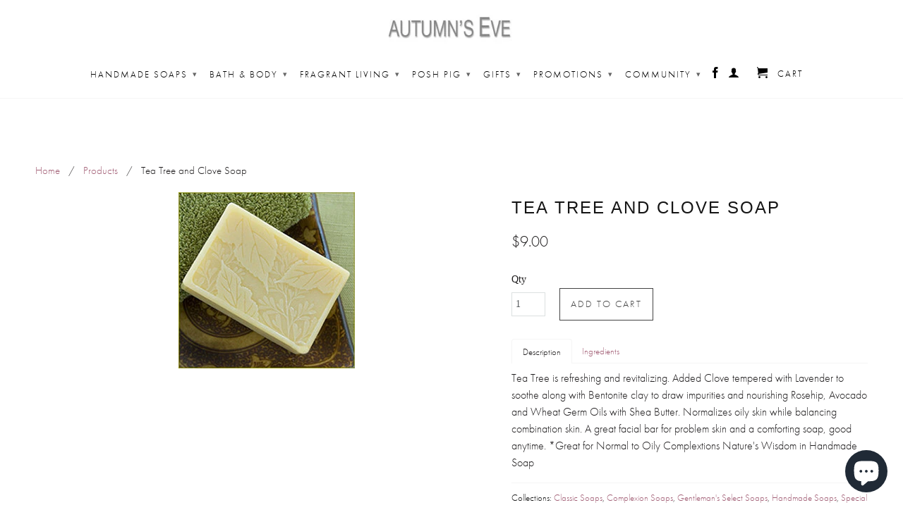

--- FILE ---
content_type: text/html; charset=utf-8
request_url: https://www.autumnseve.com/products/tea-tree-and-clove-soap
body_size: 17962
content:
<!DOCTYPE html>
<!--[if lt IE 7 ]><html class="ie ie6" lang="en"> <![endif]-->
<!--[if IE 7 ]><html class="ie ie7" lang="en"> <![endif]-->
<!--[if IE 8 ]><html class="ie ie8" lang="en"> <![endif]-->
<!--[if IE 9 ]><html class="ie ie9" lang="en"> <![endif]-->
<!--[if (gte IE 10)|!(IE)]><!--><html lang="en"> <!--<![endif]-->
  <head>
    <meta charset="utf-8">
    <meta http-equiv="cleartype" content="on">
    <meta name="robots" content="index,follow">
      
           
    <title>Tea Tree and Clove Soap - Autumns  Eve</title>
    
    
      <meta name="description" content="Tea Tree is refreshing, revitalizing &amp; medicinal. Clove is known to have anti-viral and anti-fungal properties. Tempered with Lavender to soothe and aide in healing" />
    

    <!-- Custom Fonts -->
    

    

<meta name="author" content="Autumns  Eve">
<meta property="og:url" content="https://www.autumnseve.com/products/tea-tree-and-clove-soap">
<meta property="og:site_name" content="Autumns  Eve">


  <meta property="og:type" content="product">
  <meta property="og:title" content="Tea Tree and Clove Soap">
  
    <meta property="og:image" content="http://www.autumnseve.com/cdn/shop/products/tea_tree_clove_lg_grande.jpg?v=1527503342">
    <meta property="og:image:secure_url" content="https://www.autumnseve.com/cdn/shop/products/tea_tree_clove_lg_grande.jpg?v=1527503342">
        
  
  <meta property="og:price:amount" content="9.00">
  <meta property="og:price:currency" content="USD">


  <meta property="og:description" content="Tea Tree is refreshing, revitalizing &amp; medicinal. Clove is known to have anti-viral and anti-fungal properties. Tempered with Lavender to soothe and aide in healing">




  <meta name="twitter:site" content="@shopify">

<meta name="twitter:card" content="summary">

  <meta name="twitter:title" content="Tea Tree and Clove Soap">
  <meta name="twitter:description" content="

Description
Ingredients




Tea Tree is refreshing and revitalizing. Added Clove tempered with Lavender to soothe along with Bentonite clay to draw impurities and nourishing Rosehip, Avocado and Wheat Germ Oils with Shea Butter. Normalizes oily skin while balancing combination skin. A great facial bar for problem skin and a comforting soap, good anytime. *Great for Normal to Oily Complextions Nature&#39;s Wisdom in Handmade Soap


Soaponified Oils and Butters of *Olive, *Sustainable Palm Kernal, *Coconut, *Castor, *Shea,Butter, Apricot Kernal, *Rosehip, *Wheat Germ, Rice Bran and Bentonite Clay with Tea Tree, Lavender and Clove Pure Essential Oils *Organic, 100% NATURAL AND VEGAN, 4 oz (113 gr 

">
  <meta name="twitter:image" content="https://www.autumnseve.com/cdn/shop/products/tea_tree_clove_lg_medium.jpg?v=1527503342">
  <meta name="twitter:image:width" content="240">
  <meta name="twitter:image:height" content="240">


    
    

    <!-- Mobile Specific Metas -->
    <meta name="HandheldFriendly" content="True">
    <meta name="MobileOptimized" content="320">
    <meta name="viewport" content="width=device-width,initial-scale=1">
    <meta name="theme-color" content="#ffffff">

    <!-- Stylesheets for Retina 3.2.2 -->
    <link href="//www.autumnseve.com/cdn/shop/t/3/assets/styles.scss.css?v=71949653351246012061703151893" rel="stylesheet" type="text/css" media="all" />
    <!--[if lte IE 9]>
      <link href="//www.autumnseve.com/cdn/shop/t/3/assets/ie.css?v=16370617434440559491473616318" rel="stylesheet" type="text/css" media="all" />
    <![endif]-->
    
    <link href="//www.autumnseve.com/cdn/shop/t/3/assets/autumnseve.css?v=105362353447443419881478810971" rel="stylesheet" type="text/css" media="all" />
    <link href="//www.autumnseve.com/cdn/shop/t/3/assets/MyFontsWebfontsKit.css?v=14782954005177750251703151893" rel="stylesheet" type="text/css" media="all" />
    <link href="//www.autumnseve.com/cdn/shop/t/3/assets/fonts.css?v=58909249186404559971477607420" rel="stylesheet" type="text/css" media="all" />
    
    
    
    
    <link rel="shortcut icon" type="image/x-icon" href="//www.autumnseve.com/cdn/shop/t/3/assets/favicon.png?v=37656201486537971391476910406">
    <link rel="canonical" href="https://www.autumnseve.com/products/tea-tree-and-clove-soap" />
    
    

    <script src="//www.autumnseve.com/cdn/shop/t/3/assets/app.js?v=44820049063340413001479244585" type="text/javascript"></script>
    
    <script src="//www.autumnseve.com/cdn/shopifycloud/storefront/assets/themes_support/option_selection-b017cd28.js" type="text/javascript"></script>        
    

<script>window.performance && window.performance.mark && window.performance.mark('shopify.content_for_header.start');</script><meta id="shopify-digital-wallet" name="shopify-digital-wallet" content="/14803786/digital_wallets/dialog">
<meta name="shopify-checkout-api-token" content="38d9902ed184283c32f2366144d25478">
<link rel="alternate" type="application/json+oembed" href="https://www.autumnseve.com/products/tea-tree-and-clove-soap.oembed">
<script async="async" src="/checkouts/internal/preloads.js?locale=en-US"></script>
<link rel="preconnect" href="https://shop.app" crossorigin="anonymous">
<script async="async" src="https://shop.app/checkouts/internal/preloads.js?locale=en-US&shop_id=14803786" crossorigin="anonymous"></script>
<script id="apple-pay-shop-capabilities" type="application/json">{"shopId":14803786,"countryCode":"US","currencyCode":"USD","merchantCapabilities":["supports3DS"],"merchantId":"gid:\/\/shopify\/Shop\/14803786","merchantName":"Autumns  Eve","requiredBillingContactFields":["postalAddress","email","phone"],"requiredShippingContactFields":["postalAddress","email","phone"],"shippingType":"shipping","supportedNetworks":["visa","masterCard","amex","discover","elo","jcb"],"total":{"type":"pending","label":"Autumns  Eve","amount":"1.00"},"shopifyPaymentsEnabled":true,"supportsSubscriptions":true}</script>
<script id="shopify-features" type="application/json">{"accessToken":"38d9902ed184283c32f2366144d25478","betas":["rich-media-storefront-analytics"],"domain":"www.autumnseve.com","predictiveSearch":true,"shopId":14803786,"locale":"en"}</script>
<script>var Shopify = Shopify || {};
Shopify.shop = "autumnseve.myshopify.com";
Shopify.locale = "en";
Shopify.currency = {"active":"USD","rate":"1.0"};
Shopify.country = "US";
Shopify.theme = {"name":"Autumns Eve","id":131171139,"schema_name":null,"schema_version":null,"theme_store_id":null,"role":"main"};
Shopify.theme.handle = "null";
Shopify.theme.style = {"id":null,"handle":null};
Shopify.cdnHost = "www.autumnseve.com/cdn";
Shopify.routes = Shopify.routes || {};
Shopify.routes.root = "/";</script>
<script type="module">!function(o){(o.Shopify=o.Shopify||{}).modules=!0}(window);</script>
<script>!function(o){function n(){var o=[];function n(){o.push(Array.prototype.slice.apply(arguments))}return n.q=o,n}var t=o.Shopify=o.Shopify||{};t.loadFeatures=n(),t.autoloadFeatures=n()}(window);</script>
<script>
  window.ShopifyPay = window.ShopifyPay || {};
  window.ShopifyPay.apiHost = "shop.app\/pay";
  window.ShopifyPay.redirectState = null;
</script>
<script id="shop-js-analytics" type="application/json">{"pageType":"product"}</script>
<script defer="defer" async type="module" src="//www.autumnseve.com/cdn/shopifycloud/shop-js/modules/v2/client.init-shop-cart-sync_DtuiiIyl.en.esm.js"></script>
<script defer="defer" async type="module" src="//www.autumnseve.com/cdn/shopifycloud/shop-js/modules/v2/chunk.common_CUHEfi5Q.esm.js"></script>
<script type="module">
  await import("//www.autumnseve.com/cdn/shopifycloud/shop-js/modules/v2/client.init-shop-cart-sync_DtuiiIyl.en.esm.js");
await import("//www.autumnseve.com/cdn/shopifycloud/shop-js/modules/v2/chunk.common_CUHEfi5Q.esm.js");

  window.Shopify.SignInWithShop?.initShopCartSync?.({"fedCMEnabled":true,"windoidEnabled":true});

</script>
<script>
  window.Shopify = window.Shopify || {};
  if (!window.Shopify.featureAssets) window.Shopify.featureAssets = {};
  window.Shopify.featureAssets['shop-js'] = {"shop-cart-sync":["modules/v2/client.shop-cart-sync_DFoTY42P.en.esm.js","modules/v2/chunk.common_CUHEfi5Q.esm.js"],"init-fed-cm":["modules/v2/client.init-fed-cm_D2UNy1i2.en.esm.js","modules/v2/chunk.common_CUHEfi5Q.esm.js"],"init-shop-email-lookup-coordinator":["modules/v2/client.init-shop-email-lookup-coordinator_BQEe2rDt.en.esm.js","modules/v2/chunk.common_CUHEfi5Q.esm.js"],"shop-cash-offers":["modules/v2/client.shop-cash-offers_3CTtReFF.en.esm.js","modules/v2/chunk.common_CUHEfi5Q.esm.js","modules/v2/chunk.modal_BewljZkx.esm.js"],"shop-button":["modules/v2/client.shop-button_C6oxCjDL.en.esm.js","modules/v2/chunk.common_CUHEfi5Q.esm.js"],"init-windoid":["modules/v2/client.init-windoid_5pix8xhK.en.esm.js","modules/v2/chunk.common_CUHEfi5Q.esm.js"],"avatar":["modules/v2/client.avatar_BTnouDA3.en.esm.js"],"init-shop-cart-sync":["modules/v2/client.init-shop-cart-sync_DtuiiIyl.en.esm.js","modules/v2/chunk.common_CUHEfi5Q.esm.js"],"shop-toast-manager":["modules/v2/client.shop-toast-manager_BYv_8cH1.en.esm.js","modules/v2/chunk.common_CUHEfi5Q.esm.js"],"pay-button":["modules/v2/client.pay-button_FnF9EIkY.en.esm.js","modules/v2/chunk.common_CUHEfi5Q.esm.js"],"shop-login-button":["modules/v2/client.shop-login-button_CH1KUpOf.en.esm.js","modules/v2/chunk.common_CUHEfi5Q.esm.js","modules/v2/chunk.modal_BewljZkx.esm.js"],"init-customer-accounts-sign-up":["modules/v2/client.init-customer-accounts-sign-up_aj7QGgYS.en.esm.js","modules/v2/client.shop-login-button_CH1KUpOf.en.esm.js","modules/v2/chunk.common_CUHEfi5Q.esm.js","modules/v2/chunk.modal_BewljZkx.esm.js"],"init-shop-for-new-customer-accounts":["modules/v2/client.init-shop-for-new-customer-accounts_NbnYRf_7.en.esm.js","modules/v2/client.shop-login-button_CH1KUpOf.en.esm.js","modules/v2/chunk.common_CUHEfi5Q.esm.js","modules/v2/chunk.modal_BewljZkx.esm.js"],"init-customer-accounts":["modules/v2/client.init-customer-accounts_ppedhqCH.en.esm.js","modules/v2/client.shop-login-button_CH1KUpOf.en.esm.js","modules/v2/chunk.common_CUHEfi5Q.esm.js","modules/v2/chunk.modal_BewljZkx.esm.js"],"shop-follow-button":["modules/v2/client.shop-follow-button_CMIBBa6u.en.esm.js","modules/v2/chunk.common_CUHEfi5Q.esm.js","modules/v2/chunk.modal_BewljZkx.esm.js"],"lead-capture":["modules/v2/client.lead-capture_But0hIyf.en.esm.js","modules/v2/chunk.common_CUHEfi5Q.esm.js","modules/v2/chunk.modal_BewljZkx.esm.js"],"checkout-modal":["modules/v2/client.checkout-modal_BBxc70dQ.en.esm.js","modules/v2/chunk.common_CUHEfi5Q.esm.js","modules/v2/chunk.modal_BewljZkx.esm.js"],"shop-login":["modules/v2/client.shop-login_hM3Q17Kl.en.esm.js","modules/v2/chunk.common_CUHEfi5Q.esm.js","modules/v2/chunk.modal_BewljZkx.esm.js"],"payment-terms":["modules/v2/client.payment-terms_CAtGlQYS.en.esm.js","modules/v2/chunk.common_CUHEfi5Q.esm.js","modules/v2/chunk.modal_BewljZkx.esm.js"]};
</script>
<script>(function() {
  var isLoaded = false;
  function asyncLoad() {
    if (isLoaded) return;
    isLoaded = true;
    var urls = ["https:\/\/www.magisto.com\/media\/shopify\/magisto.js?shop=autumnseve.myshopify.com","https:\/\/app.avada.io\/avada-sdk.min.js?shop=autumnseve.myshopify.com","https:\/\/fb-likes-popup.companytoolsapp.com\/static\/fb-likes-popup\/6723.js?shop=autumnseve.myshopify.com"];
    for (var i = 0; i < urls.length; i++) {
      var s = document.createElement('script');
      s.type = 'text/javascript';
      s.async = true;
      s.src = urls[i];
      var x = document.getElementsByTagName('script')[0];
      x.parentNode.insertBefore(s, x);
    }
  };
  if(window.attachEvent) {
    window.attachEvent('onload', asyncLoad);
  } else {
    window.addEventListener('load', asyncLoad, false);
  }
})();</script>
<script id="__st">var __st={"a":14803786,"offset":-28800,"reqid":"6a658c77-2eaa-42e7-937f-e3105119beb5-1767382750","pageurl":"www.autumnseve.com\/products\/tea-tree-and-clove-soap","u":"1a37909ab662","p":"product","rtyp":"product","rid":8524445251};</script>
<script>window.ShopifyPaypalV4VisibilityTracking = true;</script>
<script id="captcha-bootstrap">!function(){'use strict';const t='contact',e='account',n='new_comment',o=[[t,t],['blogs',n],['comments',n],[t,'customer']],c=[[e,'customer_login'],[e,'guest_login'],[e,'recover_customer_password'],[e,'create_customer']],r=t=>t.map((([t,e])=>`form[action*='/${t}']:not([data-nocaptcha='true']) input[name='form_type'][value='${e}']`)).join(','),a=t=>()=>t?[...document.querySelectorAll(t)].map((t=>t.form)):[];function s(){const t=[...o],e=r(t);return a(e)}const i='password',u='form_key',d=['recaptcha-v3-token','g-recaptcha-response','h-captcha-response',i],f=()=>{try{return window.sessionStorage}catch{return}},m='__shopify_v',_=t=>t.elements[u];function p(t,e,n=!1){try{const o=window.sessionStorage,c=JSON.parse(o.getItem(e)),{data:r}=function(t){const{data:e,action:n}=t;return t[m]||n?{data:e,action:n}:{data:t,action:n}}(c);for(const[e,n]of Object.entries(r))t.elements[e]&&(t.elements[e].value=n);n&&o.removeItem(e)}catch(o){console.error('form repopulation failed',{error:o})}}const l='form_type',E='cptcha';function T(t){t.dataset[E]=!0}const w=window,h=w.document,L='Shopify',v='ce_forms',y='captcha';let A=!1;((t,e)=>{const n=(g='f06e6c50-85a8-45c8-87d0-21a2b65856fe',I='https://cdn.shopify.com/shopifycloud/storefront-forms-hcaptcha/ce_storefront_forms_captcha_hcaptcha.v1.5.2.iife.js',D={infoText:'Protected by hCaptcha',privacyText:'Privacy',termsText:'Terms'},(t,e,n)=>{const o=w[L][v],c=o.bindForm;if(c)return c(t,g,e,D).then(n);var r;o.q.push([[t,g,e,D],n]),r=I,A||(h.body.append(Object.assign(h.createElement('script'),{id:'captcha-provider',async:!0,src:r})),A=!0)});var g,I,D;w[L]=w[L]||{},w[L][v]=w[L][v]||{},w[L][v].q=[],w[L][y]=w[L][y]||{},w[L][y].protect=function(t,e){n(t,void 0,e),T(t)},Object.freeze(w[L][y]),function(t,e,n,w,h,L){const[v,y,A,g]=function(t,e,n){const i=e?o:[],u=t?c:[],d=[...i,...u],f=r(d),m=r(i),_=r(d.filter((([t,e])=>n.includes(e))));return[a(f),a(m),a(_),s()]}(w,h,L),I=t=>{const e=t.target;return e instanceof HTMLFormElement?e:e&&e.form},D=t=>v().includes(t);t.addEventListener('submit',(t=>{const e=I(t);if(!e)return;const n=D(e)&&!e.dataset.hcaptchaBound&&!e.dataset.recaptchaBound,o=_(e),c=g().includes(e)&&(!o||!o.value);(n||c)&&t.preventDefault(),c&&!n&&(function(t){try{if(!f())return;!function(t){const e=f();if(!e)return;const n=_(t);if(!n)return;const o=n.value;o&&e.removeItem(o)}(t);const e=Array.from(Array(32),(()=>Math.random().toString(36)[2])).join('');!function(t,e){_(t)||t.append(Object.assign(document.createElement('input'),{type:'hidden',name:u})),t.elements[u].value=e}(t,e),function(t,e){const n=f();if(!n)return;const o=[...t.querySelectorAll(`input[type='${i}']`)].map((({name:t})=>t)),c=[...d,...o],r={};for(const[a,s]of new FormData(t).entries())c.includes(a)||(r[a]=s);n.setItem(e,JSON.stringify({[m]:1,action:t.action,data:r}))}(t,e)}catch(e){console.error('failed to persist form',e)}}(e),e.submit())}));const S=(t,e)=>{t&&!t.dataset[E]&&(n(t,e.some((e=>e===t))),T(t))};for(const o of['focusin','change'])t.addEventListener(o,(t=>{const e=I(t);D(e)&&S(e,y())}));const B=e.get('form_key'),M=e.get(l),P=B&&M;t.addEventListener('DOMContentLoaded',(()=>{const t=y();if(P)for(const e of t)e.elements[l].value===M&&p(e,B);[...new Set([...A(),...v().filter((t=>'true'===t.dataset.shopifyCaptcha))])].forEach((e=>S(e,t)))}))}(h,new URLSearchParams(w.location.search),n,t,e,['guest_login'])})(!0,!0)}();</script>
<script integrity="sha256-4kQ18oKyAcykRKYeNunJcIwy7WH5gtpwJnB7kiuLZ1E=" data-source-attribution="shopify.loadfeatures" defer="defer" src="//www.autumnseve.com/cdn/shopifycloud/storefront/assets/storefront/load_feature-a0a9edcb.js" crossorigin="anonymous"></script>
<script crossorigin="anonymous" defer="defer" src="//www.autumnseve.com/cdn/shopifycloud/storefront/assets/shopify_pay/storefront-65b4c6d7.js?v=20250812"></script>
<script data-source-attribution="shopify.dynamic_checkout.dynamic.init">var Shopify=Shopify||{};Shopify.PaymentButton=Shopify.PaymentButton||{isStorefrontPortableWallets:!0,init:function(){window.Shopify.PaymentButton.init=function(){};var t=document.createElement("script");t.src="https://www.autumnseve.com/cdn/shopifycloud/portable-wallets/latest/portable-wallets.en.js",t.type="module",document.head.appendChild(t)}};
</script>
<script data-source-attribution="shopify.dynamic_checkout.buyer_consent">
  function portableWalletsHideBuyerConsent(e){var t=document.getElementById("shopify-buyer-consent"),n=document.getElementById("shopify-subscription-policy-button");t&&n&&(t.classList.add("hidden"),t.setAttribute("aria-hidden","true"),n.removeEventListener("click",e))}function portableWalletsShowBuyerConsent(e){var t=document.getElementById("shopify-buyer-consent"),n=document.getElementById("shopify-subscription-policy-button");t&&n&&(t.classList.remove("hidden"),t.removeAttribute("aria-hidden"),n.addEventListener("click",e))}window.Shopify?.PaymentButton&&(window.Shopify.PaymentButton.hideBuyerConsent=portableWalletsHideBuyerConsent,window.Shopify.PaymentButton.showBuyerConsent=portableWalletsShowBuyerConsent);
</script>
<script data-source-attribution="shopify.dynamic_checkout.cart.bootstrap">document.addEventListener("DOMContentLoaded",(function(){function t(){return document.querySelector("shopify-accelerated-checkout-cart, shopify-accelerated-checkout")}if(t())Shopify.PaymentButton.init();else{new MutationObserver((function(e,n){t()&&(Shopify.PaymentButton.init(),n.disconnect())})).observe(document.body,{childList:!0,subtree:!0})}}));
</script>
<link id="shopify-accelerated-checkout-styles" rel="stylesheet" media="screen" href="https://www.autumnseve.com/cdn/shopifycloud/portable-wallets/latest/accelerated-checkout-backwards-compat.css" crossorigin="anonymous">
<style id="shopify-accelerated-checkout-cart">
        #shopify-buyer-consent {
  margin-top: 1em;
  display: inline-block;
  width: 100%;
}

#shopify-buyer-consent.hidden {
  display: none;
}

#shopify-subscription-policy-button {
  background: none;
  border: none;
  padding: 0;
  text-decoration: underline;
  font-size: inherit;
  cursor: pointer;
}

#shopify-subscription-policy-button::before {
  box-shadow: none;
}

      </style>

<script>window.performance && window.performance.mark && window.performance.mark('shopify.content_for_header.end');</script>
    
    <script type="text/javascript">
(function e(){var e=document.createElement("script");e.type="text/javascript",e.async=true,e.src="//staticw2.yotpo.com/dGRt8GZF5MMRyKzATMyjZniZf7TXl7KvmZxsRU15/widget.js";var t=document.getElementsByTagName("script")[0];t.parentNode.insertBefore(e,t)})();
</script>
    
  <script src="https://cdn.shopify.com/extensions/7bc9bb47-adfa-4267-963e-cadee5096caf/inbox-1252/assets/inbox-chat-loader.js" type="text/javascript" defer="defer"></script>
<link href="https://monorail-edge.shopifysvc.com" rel="dns-prefetch">
<script>(function(){if ("sendBeacon" in navigator && "performance" in window) {try {var session_token_from_headers = performance.getEntriesByType('navigation')[0].serverTiming.find(x => x.name == '_s').description;} catch {var session_token_from_headers = undefined;}var session_cookie_matches = document.cookie.match(/_shopify_s=([^;]*)/);var session_token_from_cookie = session_cookie_matches && session_cookie_matches.length === 2 ? session_cookie_matches[1] : "";var session_token = session_token_from_headers || session_token_from_cookie || "";function handle_abandonment_event(e) {var entries = performance.getEntries().filter(function(entry) {return /monorail-edge.shopifysvc.com/.test(entry.name);});if (!window.abandonment_tracked && entries.length === 0) {window.abandonment_tracked = true;var currentMs = Date.now();var navigation_start = performance.timing.navigationStart;var payload = {shop_id: 14803786,url: window.location.href,navigation_start,duration: currentMs - navigation_start,session_token,page_type: "product"};window.navigator.sendBeacon("https://monorail-edge.shopifysvc.com/v1/produce", JSON.stringify({schema_id: "online_store_buyer_site_abandonment/1.1",payload: payload,metadata: {event_created_at_ms: currentMs,event_sent_at_ms: currentMs}}));}}window.addEventListener('pagehide', handle_abandonment_event);}}());</script>
<script id="web-pixels-manager-setup">(function e(e,d,r,n,o){if(void 0===o&&(o={}),!Boolean(null===(a=null===(i=window.Shopify)||void 0===i?void 0:i.analytics)||void 0===a?void 0:a.replayQueue)){var i,a;window.Shopify=window.Shopify||{};var t=window.Shopify;t.analytics=t.analytics||{};var s=t.analytics;s.replayQueue=[],s.publish=function(e,d,r){return s.replayQueue.push([e,d,r]),!0};try{self.performance.mark("wpm:start")}catch(e){}var l=function(){var e={modern:/Edge?\/(1{2}[4-9]|1[2-9]\d|[2-9]\d{2}|\d{4,})\.\d+(\.\d+|)|Firefox\/(1{2}[4-9]|1[2-9]\d|[2-9]\d{2}|\d{4,})\.\d+(\.\d+|)|Chrom(ium|e)\/(9{2}|\d{3,})\.\d+(\.\d+|)|(Maci|X1{2}).+ Version\/(15\.\d+|(1[6-9]|[2-9]\d|\d{3,})\.\d+)([,.]\d+|)( \(\w+\)|)( Mobile\/\w+|) Safari\/|Chrome.+OPR\/(9{2}|\d{3,})\.\d+\.\d+|(CPU[ +]OS|iPhone[ +]OS|CPU[ +]iPhone|CPU IPhone OS|CPU iPad OS)[ +]+(15[._]\d+|(1[6-9]|[2-9]\d|\d{3,})[._]\d+)([._]\d+|)|Android:?[ /-](13[3-9]|1[4-9]\d|[2-9]\d{2}|\d{4,})(\.\d+|)(\.\d+|)|Android.+Firefox\/(13[5-9]|1[4-9]\d|[2-9]\d{2}|\d{4,})\.\d+(\.\d+|)|Android.+Chrom(ium|e)\/(13[3-9]|1[4-9]\d|[2-9]\d{2}|\d{4,})\.\d+(\.\d+|)|SamsungBrowser\/([2-9]\d|\d{3,})\.\d+/,legacy:/Edge?\/(1[6-9]|[2-9]\d|\d{3,})\.\d+(\.\d+|)|Firefox\/(5[4-9]|[6-9]\d|\d{3,})\.\d+(\.\d+|)|Chrom(ium|e)\/(5[1-9]|[6-9]\d|\d{3,})\.\d+(\.\d+|)([\d.]+$|.*Safari\/(?![\d.]+ Edge\/[\d.]+$))|(Maci|X1{2}).+ Version\/(10\.\d+|(1[1-9]|[2-9]\d|\d{3,})\.\d+)([,.]\d+|)( \(\w+\)|)( Mobile\/\w+|) Safari\/|Chrome.+OPR\/(3[89]|[4-9]\d|\d{3,})\.\d+\.\d+|(CPU[ +]OS|iPhone[ +]OS|CPU[ +]iPhone|CPU IPhone OS|CPU iPad OS)[ +]+(10[._]\d+|(1[1-9]|[2-9]\d|\d{3,})[._]\d+)([._]\d+|)|Android:?[ /-](13[3-9]|1[4-9]\d|[2-9]\d{2}|\d{4,})(\.\d+|)(\.\d+|)|Mobile Safari.+OPR\/([89]\d|\d{3,})\.\d+\.\d+|Android.+Firefox\/(13[5-9]|1[4-9]\d|[2-9]\d{2}|\d{4,})\.\d+(\.\d+|)|Android.+Chrom(ium|e)\/(13[3-9]|1[4-9]\d|[2-9]\d{2}|\d{4,})\.\d+(\.\d+|)|Android.+(UC? ?Browser|UCWEB|U3)[ /]?(15\.([5-9]|\d{2,})|(1[6-9]|[2-9]\d|\d{3,})\.\d+)\.\d+|SamsungBrowser\/(5\.\d+|([6-9]|\d{2,})\.\d+)|Android.+MQ{2}Browser\/(14(\.(9|\d{2,})|)|(1[5-9]|[2-9]\d|\d{3,})(\.\d+|))(\.\d+|)|K[Aa][Ii]OS\/(3\.\d+|([4-9]|\d{2,})\.\d+)(\.\d+|)/},d=e.modern,r=e.legacy,n=navigator.userAgent;return n.match(d)?"modern":n.match(r)?"legacy":"unknown"}(),u="modern"===l?"modern":"legacy",c=(null!=n?n:{modern:"",legacy:""})[u],f=function(e){return[e.baseUrl,"/wpm","/b",e.hashVersion,"modern"===e.buildTarget?"m":"l",".js"].join("")}({baseUrl:d,hashVersion:r,buildTarget:u}),m=function(e){var d=e.version,r=e.bundleTarget,n=e.surface,o=e.pageUrl,i=e.monorailEndpoint;return{emit:function(e){var a=e.status,t=e.errorMsg,s=(new Date).getTime(),l=JSON.stringify({metadata:{event_sent_at_ms:s},events:[{schema_id:"web_pixels_manager_load/3.1",payload:{version:d,bundle_target:r,page_url:o,status:a,surface:n,error_msg:t},metadata:{event_created_at_ms:s}}]});if(!i)return console&&console.warn&&console.warn("[Web Pixels Manager] No Monorail endpoint provided, skipping logging."),!1;try{return self.navigator.sendBeacon.bind(self.navigator)(i,l)}catch(e){}var u=new XMLHttpRequest;try{return u.open("POST",i,!0),u.setRequestHeader("Content-Type","text/plain"),u.send(l),!0}catch(e){return console&&console.warn&&console.warn("[Web Pixels Manager] Got an unhandled error while logging to Monorail."),!1}}}}({version:r,bundleTarget:l,surface:e.surface,pageUrl:self.location.href,monorailEndpoint:e.monorailEndpoint});try{o.browserTarget=l,function(e){var d=e.src,r=e.async,n=void 0===r||r,o=e.onload,i=e.onerror,a=e.sri,t=e.scriptDataAttributes,s=void 0===t?{}:t,l=document.createElement("script"),u=document.querySelector("head"),c=document.querySelector("body");if(l.async=n,l.src=d,a&&(l.integrity=a,l.crossOrigin="anonymous"),s)for(var f in s)if(Object.prototype.hasOwnProperty.call(s,f))try{l.dataset[f]=s[f]}catch(e){}if(o&&l.addEventListener("load",o),i&&l.addEventListener("error",i),u)u.appendChild(l);else{if(!c)throw new Error("Did not find a head or body element to append the script");c.appendChild(l)}}({src:f,async:!0,onload:function(){if(!function(){var e,d;return Boolean(null===(d=null===(e=window.Shopify)||void 0===e?void 0:e.analytics)||void 0===d?void 0:d.initialized)}()){var d=window.webPixelsManager.init(e)||void 0;if(d){var r=window.Shopify.analytics;r.replayQueue.forEach((function(e){var r=e[0],n=e[1],o=e[2];d.publishCustomEvent(r,n,o)})),r.replayQueue=[],r.publish=d.publishCustomEvent,r.visitor=d.visitor,r.initialized=!0}}},onerror:function(){return m.emit({status:"failed",errorMsg:"".concat(f," has failed to load")})},sri:function(e){var d=/^sha384-[A-Za-z0-9+/=]+$/;return"string"==typeof e&&d.test(e)}(c)?c:"",scriptDataAttributes:o}),m.emit({status:"loading"})}catch(e){m.emit({status:"failed",errorMsg:(null==e?void 0:e.message)||"Unknown error"})}}})({shopId: 14803786,storefrontBaseUrl: "https://www.autumnseve.com",extensionsBaseUrl: "https://extensions.shopifycdn.com/cdn/shopifycloud/web-pixels-manager",monorailEndpoint: "https://monorail-edge.shopifysvc.com/unstable/produce_batch",surface: "storefront-renderer",enabledBetaFlags: ["2dca8a86","a0d5f9d2"],webPixelsConfigList: [{"id":"89718853","configuration":"{\"pixel_id\":\"152220723386183\",\"pixel_type\":\"facebook_pixel\",\"metaapp_system_user_token\":\"-\"}","eventPayloadVersion":"v1","runtimeContext":"OPEN","scriptVersion":"ca16bc87fe92b6042fbaa3acc2fbdaa6","type":"APP","apiClientId":2329312,"privacyPurposes":["ANALYTICS","MARKETING","SALE_OF_DATA"],"dataSharingAdjustments":{"protectedCustomerApprovalScopes":["read_customer_address","read_customer_email","read_customer_name","read_customer_personal_data","read_customer_phone"]}},{"id":"shopify-app-pixel","configuration":"{}","eventPayloadVersion":"v1","runtimeContext":"STRICT","scriptVersion":"0450","apiClientId":"shopify-pixel","type":"APP","privacyPurposes":["ANALYTICS","MARKETING"]},{"id":"shopify-custom-pixel","eventPayloadVersion":"v1","runtimeContext":"LAX","scriptVersion":"0450","apiClientId":"shopify-pixel","type":"CUSTOM","privacyPurposes":["ANALYTICS","MARKETING"]}],isMerchantRequest: false,initData: {"shop":{"name":"Autumns  Eve","paymentSettings":{"currencyCode":"USD"},"myshopifyDomain":"autumnseve.myshopify.com","countryCode":"US","storefrontUrl":"https:\/\/www.autumnseve.com"},"customer":null,"cart":null,"checkout":null,"productVariants":[{"price":{"amount":9.0,"currencyCode":"USD"},"product":{"title":"Tea Tree and Clove Soap","vendor":"Autumn's Eve","id":"8524445251","untranslatedTitle":"Tea Tree and Clove Soap","url":"\/products\/tea-tree-and-clove-soap","type":"Handmade Soaps"},"id":"28441118019","image":{"src":"\/\/www.autumnseve.com\/cdn\/shop\/products\/tea_tree_clove_lg.jpg?v=1527503342"},"sku":"HSTEACL","title":"Default Title","untranslatedTitle":"Default Title"}],"purchasingCompany":null},},"https://www.autumnseve.com/cdn","da62cc92w68dfea28pcf9825a4m392e00d0",{"modern":"","legacy":""},{"shopId":"14803786","storefrontBaseUrl":"https:\/\/www.autumnseve.com","extensionBaseUrl":"https:\/\/extensions.shopifycdn.com\/cdn\/shopifycloud\/web-pixels-manager","surface":"storefront-renderer","enabledBetaFlags":"[\"2dca8a86\", \"a0d5f9d2\"]","isMerchantRequest":"false","hashVersion":"da62cc92w68dfea28pcf9825a4m392e00d0","publish":"custom","events":"[[\"page_viewed\",{}],[\"product_viewed\",{\"productVariant\":{\"price\":{\"amount\":9.0,\"currencyCode\":\"USD\"},\"product\":{\"title\":\"Tea Tree and Clove Soap\",\"vendor\":\"Autumn's Eve\",\"id\":\"8524445251\",\"untranslatedTitle\":\"Tea Tree and Clove Soap\",\"url\":\"\/products\/tea-tree-and-clove-soap\",\"type\":\"Handmade Soaps\"},\"id\":\"28441118019\",\"image\":{\"src\":\"\/\/www.autumnseve.com\/cdn\/shop\/products\/tea_tree_clove_lg.jpg?v=1527503342\"},\"sku\":\"HSTEACL\",\"title\":\"Default Title\",\"untranslatedTitle\":\"Default Title\"}}]]"});</script><script>
  window.ShopifyAnalytics = window.ShopifyAnalytics || {};
  window.ShopifyAnalytics.meta = window.ShopifyAnalytics.meta || {};
  window.ShopifyAnalytics.meta.currency = 'USD';
  var meta = {"product":{"id":8524445251,"gid":"gid:\/\/shopify\/Product\/8524445251","vendor":"Autumn's Eve","type":"Handmade Soaps","handle":"tea-tree-and-clove-soap","variants":[{"id":28441118019,"price":900,"name":"Tea Tree and Clove Soap","public_title":null,"sku":"HSTEACL"}],"remote":false},"page":{"pageType":"product","resourceType":"product","resourceId":8524445251,"requestId":"6a658c77-2eaa-42e7-937f-e3105119beb5-1767382750"}};
  for (var attr in meta) {
    window.ShopifyAnalytics.meta[attr] = meta[attr];
  }
</script>
<script class="analytics">
  (function () {
    var customDocumentWrite = function(content) {
      var jquery = null;

      if (window.jQuery) {
        jquery = window.jQuery;
      } else if (window.Checkout && window.Checkout.$) {
        jquery = window.Checkout.$;
      }

      if (jquery) {
        jquery('body').append(content);
      }
    };

    var hasLoggedConversion = function(token) {
      if (token) {
        return document.cookie.indexOf('loggedConversion=' + token) !== -1;
      }
      return false;
    }

    var setCookieIfConversion = function(token) {
      if (token) {
        var twoMonthsFromNow = new Date(Date.now());
        twoMonthsFromNow.setMonth(twoMonthsFromNow.getMonth() + 2);

        document.cookie = 'loggedConversion=' + token + '; expires=' + twoMonthsFromNow;
      }
    }

    var trekkie = window.ShopifyAnalytics.lib = window.trekkie = window.trekkie || [];
    if (trekkie.integrations) {
      return;
    }
    trekkie.methods = [
      'identify',
      'page',
      'ready',
      'track',
      'trackForm',
      'trackLink'
    ];
    trekkie.factory = function(method) {
      return function() {
        var args = Array.prototype.slice.call(arguments);
        args.unshift(method);
        trekkie.push(args);
        return trekkie;
      };
    };
    for (var i = 0; i < trekkie.methods.length; i++) {
      var key = trekkie.methods[i];
      trekkie[key] = trekkie.factory(key);
    }
    trekkie.load = function(config) {
      trekkie.config = config || {};
      trekkie.config.initialDocumentCookie = document.cookie;
      var first = document.getElementsByTagName('script')[0];
      var script = document.createElement('script');
      script.type = 'text/javascript';
      script.onerror = function(e) {
        var scriptFallback = document.createElement('script');
        scriptFallback.type = 'text/javascript';
        scriptFallback.onerror = function(error) {
                var Monorail = {
      produce: function produce(monorailDomain, schemaId, payload) {
        var currentMs = new Date().getTime();
        var event = {
          schema_id: schemaId,
          payload: payload,
          metadata: {
            event_created_at_ms: currentMs,
            event_sent_at_ms: currentMs
          }
        };
        return Monorail.sendRequest("https://" + monorailDomain + "/v1/produce", JSON.stringify(event));
      },
      sendRequest: function sendRequest(endpointUrl, payload) {
        // Try the sendBeacon API
        if (window && window.navigator && typeof window.navigator.sendBeacon === 'function' && typeof window.Blob === 'function' && !Monorail.isIos12()) {
          var blobData = new window.Blob([payload], {
            type: 'text/plain'
          });

          if (window.navigator.sendBeacon(endpointUrl, blobData)) {
            return true;
          } // sendBeacon was not successful

        } // XHR beacon

        var xhr = new XMLHttpRequest();

        try {
          xhr.open('POST', endpointUrl);
          xhr.setRequestHeader('Content-Type', 'text/plain');
          xhr.send(payload);
        } catch (e) {
          console.log(e);
        }

        return false;
      },
      isIos12: function isIos12() {
        return window.navigator.userAgent.lastIndexOf('iPhone; CPU iPhone OS 12_') !== -1 || window.navigator.userAgent.lastIndexOf('iPad; CPU OS 12_') !== -1;
      }
    };
    Monorail.produce('monorail-edge.shopifysvc.com',
      'trekkie_storefront_load_errors/1.1',
      {shop_id: 14803786,
      theme_id: 131171139,
      app_name: "storefront",
      context_url: window.location.href,
      source_url: "//www.autumnseve.com/cdn/s/trekkie.storefront.8f32c7f0b513e73f3235c26245676203e1209161.min.js"});

        };
        scriptFallback.async = true;
        scriptFallback.src = '//www.autumnseve.com/cdn/s/trekkie.storefront.8f32c7f0b513e73f3235c26245676203e1209161.min.js';
        first.parentNode.insertBefore(scriptFallback, first);
      };
      script.async = true;
      script.src = '//www.autumnseve.com/cdn/s/trekkie.storefront.8f32c7f0b513e73f3235c26245676203e1209161.min.js';
      first.parentNode.insertBefore(script, first);
    };
    trekkie.load(
      {"Trekkie":{"appName":"storefront","development":false,"defaultAttributes":{"shopId":14803786,"isMerchantRequest":null,"themeId":131171139,"themeCityHash":"8405424752722193874","contentLanguage":"en","currency":"USD","eventMetadataId":"b950d57c-dd68-4afb-b5b0-0f404927da52"},"isServerSideCookieWritingEnabled":true,"monorailRegion":"shop_domain","enabledBetaFlags":["65f19447"]},"Session Attribution":{},"S2S":{"facebookCapiEnabled":true,"source":"trekkie-storefront-renderer","apiClientId":580111}}
    );

    var loaded = false;
    trekkie.ready(function() {
      if (loaded) return;
      loaded = true;

      window.ShopifyAnalytics.lib = window.trekkie;

      var originalDocumentWrite = document.write;
      document.write = customDocumentWrite;
      try { window.ShopifyAnalytics.merchantGoogleAnalytics.call(this); } catch(error) {};
      document.write = originalDocumentWrite;

      window.ShopifyAnalytics.lib.page(null,{"pageType":"product","resourceType":"product","resourceId":8524445251,"requestId":"6a658c77-2eaa-42e7-937f-e3105119beb5-1767382750","shopifyEmitted":true});

      var match = window.location.pathname.match(/checkouts\/(.+)\/(thank_you|post_purchase)/)
      var token = match? match[1]: undefined;
      if (!hasLoggedConversion(token)) {
        setCookieIfConversion(token);
        window.ShopifyAnalytics.lib.track("Viewed Product",{"currency":"USD","variantId":28441118019,"productId":8524445251,"productGid":"gid:\/\/shopify\/Product\/8524445251","name":"Tea Tree and Clove Soap","price":"9.00","sku":"HSTEACL","brand":"Autumn's Eve","variant":null,"category":"Handmade Soaps","nonInteraction":true,"remote":false},undefined,undefined,{"shopifyEmitted":true});
      window.ShopifyAnalytics.lib.track("monorail:\/\/trekkie_storefront_viewed_product\/1.1",{"currency":"USD","variantId":28441118019,"productId":8524445251,"productGid":"gid:\/\/shopify\/Product\/8524445251","name":"Tea Tree and Clove Soap","price":"9.00","sku":"HSTEACL","brand":"Autumn's Eve","variant":null,"category":"Handmade Soaps","nonInteraction":true,"remote":false,"referer":"https:\/\/www.autumnseve.com\/products\/tea-tree-and-clove-soap"});
      }
    });


        var eventsListenerScript = document.createElement('script');
        eventsListenerScript.async = true;
        eventsListenerScript.src = "//www.autumnseve.com/cdn/shopifycloud/storefront/assets/shop_events_listener-3da45d37.js";
        document.getElementsByTagName('head')[0].appendChild(eventsListenerScript);

})();</script>
<script
  defer
  src="https://www.autumnseve.com/cdn/shopifycloud/perf-kit/shopify-perf-kit-2.1.2.min.js"
  data-application="storefront-renderer"
  data-shop-id="14803786"
  data-render-region="gcp-us-east1"
  data-page-type="product"
  data-theme-instance-id="131171139"
  data-theme-name=""
  data-theme-version=""
  data-monorail-region="shop_domain"
  data-resource-timing-sampling-rate="10"
  data-shs="true"
  data-shs-beacon="true"
  data-shs-export-with-fetch="true"
  data-shs-logs-sample-rate="1"
  data-shs-beacon-endpoint="https://www.autumnseve.com/api/collect"
></script>
</head>
  <body class="product">
    
    
    
    
   
    
    
    
    
    
    
    
    
    
    <div id="content_wrapper">
      <div id="header" class="mm-fixed-top">
        <a href="#nav" class="icon-menu"> <span>Menu</span></a>
        <a href="#cart" class="icon-cart right"> <span>Cart</span></a>
      </div>
      
      <div class="hidden">
        <div id="nav">
          <ul>
            
              
                <li ><span>Handmade Soaps</span>
                  <ul>
                    
                      
                        <li ><a href="/collections/classic-soaps">Classic Soaps</a></li>
                      
                    
                      
                        <li ><a href="/collections/complextion-soaps">Complexion Soaps</a></li>
                      
                    
                      
                        <li ><a href="/collections/exotic-soaps">Exotic Soaps</a></li>
                      
                    
                      
                        <li ><a href="/collections/lavender-soaps">Lavender Soaps</a></li>
                      
                    
                      
                        <li ><a href="/collections/gentlemans-select-soaps">Gentleman's Select Soaps</a></li>
                      
                    
                      
                        <li ><a href="/collections/hemp-soaps">Hemp Soaps</a></li>
                      
                    
                      
                        <li ><a href="/collections/exfoliating-and-salt-soaps">Exfoliating & Salt Spa Soaps</a></li>
                      
                    
                      
                        <li ><a href="/collections/milk-and-honey-soaps">Milk Soaps</a></li>
                      
                    
                      
                        <li ><a href="/collections/special-needs-soaps">Special Needs Soaps</a></li>
                      
                    
                      
                        <li ><a href="/collections/limited-edition-soaps">Limited Edition Soaps</a></li>
                      
                    
                      
                        <li ><a href="/collections/travel-soaps-and-accessories">Travel Soaps and Accessories</a></li>
                      
                    
                  </ul>
                </li>
              
            
              
                <li ><span>Bath & Body</span>
                  <ul>
                    
                      
                        <li ><a href="/collections/bath-salts">Bath Salts</a></li>
                      
                    
                      
                        <li ><a href="/collections/lotions-and-creams">Lotions and Creams</a></li>
                      
                    
                      
                        <li ><a href="/collections/bath-indulgences">Bath Indulgences</a></li>
                      
                    
                      
                        <li ><a href="/products/whipped-shea-butter-with-emu-oil">Body Butters and Balms</a></li>
                      
                    
                      
                        <li ><a href="/collections/body-scrubs">Body Scrubs</a></li>
                      
                    
                      
                        <li ><a href="/products/monoi-de-tahiti-oil">Monoi de Tahiti Oil</a></li>
                      
                    
                      
                        <li ><a href="/collections/personal-fragrances">Personal Fragrances</a></li>
                      
                    
                      
                        <li ><a href="/products/pure-emu-oil">Pure Emu Oil</a></li>
                      
                    
                  </ul>
                </li>
              
            
              
                <li ><span>Fragrant Living</span>
                  <ul>
                    
                      
                        <li ><a href="/collections/pure-essential-oil-blends">Pure Essential Oil Blends</a></li>
                      
                    
                      
                        <li ><a href="/collections/ambiance-soy-candles">Ambiance Soy Candles</a></li>
                      
                    
                      
                        <li ><a href="/collections/lavender-pure-essential-oil">Lavender Pure Essential Oil</a></li>
                      
                    
                      
                        <li ><a href="/collections/lavender-sachets">Lavender Sachets</a></li>
                      
                    
                      
                        <li ><a href="/collections/pure-essential-oils">Pure Essential Oils</a></li>
                      
                    
                      
                        <li ><a href="/collections/room-sprays">Room Sprays</a></li>
                      
                    
                  </ul>
                </li>
              
            
              
                <li ><span>Posh Pig</span>
                  <ul>
                    
                      
                        <li ><a href="/collections/bath-and-body">Bath and Body</a></li>
                      
                    
                      
                        <li ><a href="/collections/handmade-soap">Piggy Themed Soaps</a></li>
                      
                    
                      
                        <li ><a href="/collections/hambiance-soy-candles">Hambiance Soy Candles</a></li>
                      
                    
                      
                        <li ><a href="/collections/notes-from-the-heart">Notes From the Heart</a></li>
                      
                    
                      
                        <li ><a href="/collections/gift-ideas">Gift Ideas</a></li>
                      
                    
                  </ul>
                </li>
              
            
              
                <li ><span>Gifts</span>
                  <ul>
                    
                      
                        <li ><a href="/collections/gifts-25-to-40">Gifts $25 to $40</a></li>
                      
                    
                      
                        <li ><a href="/collections/gifts-40-plus">Gifts $40 plus</a></li>
                      
                    
                      
                        <li ><a href="/collections/create-your-own-gift-set">Create You Own Gift Set</a></li>
                      
                    
                      
                        <li ><a href="/pages/corporate-gifts">Corporate Gifts</a></li>
                      
                    
                  </ul>
                </li>
              
            
              
                <li ><span>Promotions</span>
                  <ul>
                    
                      
                        <li ><a href="/collections/monthly-specials">Monthly Specials</a></li>
                      
                    
                      
                        <li ><a href="/collections/last-chance">Last Chance</a></li>
                      
                    
                      
                        <li ><a href="/collections/new-and-inspired">New and Inspired</a></li>
                      
                    
                  </ul>
                </li>
              
            
              
                <li ><span>Community</span>
                  <ul>
                    
                      
                        <li ><a href="/pages/caring-for-autumns-eve-soap">Caring for Autumn's Eve Soap</a></li>
                      
                    
                      
                        <li ><a href="/pages/ingredient-library">Ingredient Library </a></li>
                      
                    
                      
                        <li ><a href="/pages/raves-and-reviews">Raves and Reviews </a></li>
                      
                    
                      
                        <li ><a href="/pages/wholesale-inquiry">Wholesale Inquiry</a></li>
                      
                    
                      
                        <li ><a href="/pages/press">Press</a></li>
                      
                    
                  </ul>
                </li>
              
            
            
              
                <li>
                  <a href="/account/login" id="customer_login_link">My Account</a>
                </li>
              
            
          </ul>
        </div> 
          
        <form action="/checkout" method="post" id="cart">
          <ul data-money-format="${{amount}}" data-shop-currency="USD" data-shop-name="Autumns  Eve">
            <li class="mm-subtitle"><a class="mm-subclose continue" href="#cart">Continue Shopping</a></li>

            
              <li class="mm-label empty_cart"><a href="/cart">Your Cart is Empty</a></li>
            
          </ul>
        </form>
      </div>

      <div class="header  header_bar">
        

        <div class="container"> 
          <div class="four columns logo">
            <a href="https://www.autumnseve.com" title="Autumns  Eve">
              
                <img src="//www.autumnseve.com/cdn/shop/t/3/assets/logo.png?v=71996777073204655771477602229" alt="Autumns  Eve" data-src="//www.autumnseve.com/cdn/shop/t/3/assets/logo.png?v=71996777073204655771477602229"  />
              
            </a>
          </div>

          <div class="sixteen columns nav mobile_hidden">
            <ul class="menu">
              
                

                  
                  
                  
                  

                  <li><a href="/collections/handmade-soaps" class="sub-menu  ">Handmade Soaps                     
                    <span class="arrow">▾</span></a> 
                    <div class="dropdown ">
                      <ul>
                        
                        
                        
                          
                          <li><a href="/collections/classic-soaps">Classic Soaps</a></li>
                          

                          
                        
                          
                          <li><a href="/collections/complextion-soaps">Complexion Soaps</a></li>
                          

                          
                        
                          
                          <li><a href="/collections/exotic-soaps">Exotic Soaps</a></li>
                          

                          
                        
                          
                          <li><a href="/collections/lavender-soaps">Lavender Soaps</a></li>
                          

                          
                        
                          
                          <li><a href="/collections/gentlemans-select-soaps">Gentleman's Select Soaps</a></li>
                          

                          
                        
                          
                          <li><a href="/collections/hemp-soaps">Hemp Soaps</a></li>
                          

                          
                        
                          
                          <li><a href="/collections/exfoliating-and-salt-soaps">Exfoliating & Salt Spa Soaps</a></li>
                          

                          
                        
                          
                          <li><a href="/collections/milk-and-honey-soaps">Milk Soaps</a></li>
                          

                          
                        
                          
                          <li><a href="/collections/special-needs-soaps">Special Needs Soaps</a></li>
                          

                          
                        
                          
                          <li><a href="/collections/limited-edition-soaps">Limited Edition Soaps</a></li>
                          

                          
                        
                          
                          <li><a href="/collections/travel-soaps-and-accessories">Travel Soaps and Accessories</a></li>
                          

                          
                        
                      </ul>
                    </div>
                  </li>
                
              
                

                  
                  
                  
                  

                  <li><a href="/collections/body-bliss" class="sub-menu  ">Bath & Body                     
                    <span class="arrow">▾</span></a> 
                    <div class="dropdown ">
                      <ul>
                        
                        
                        
                          
                          <li><a href="/collections/bath-salts">Bath Salts</a></li>
                          

                          
                        
                          
                          <li><a href="/collections/lotions-and-creams">Lotions and Creams</a></li>
                          

                          
                        
                          
                          <li><a href="/collections/bath-indulgences">Bath Indulgences</a></li>
                          

                          
                        
                          
                          <li><a href="/products/whipped-shea-butter-with-emu-oil">Body Butters and Balms</a></li>
                          

                          
                        
                          
                          <li><a href="/collections/body-scrubs">Body Scrubs</a></li>
                          

                          
                        
                          
                          <li><a href="/products/monoi-de-tahiti-oil">Monoi de Tahiti Oil</a></li>
                          

                          
                        
                          
                          <li><a href="/collections/personal-fragrances">Personal Fragrances</a></li>
                          

                          
                        
                          
                          <li><a href="/products/pure-emu-oil">Pure Emu Oil</a></li>
                          

                          
                        
                      </ul>
                    </div>
                  </li>
                
              
                

                  
                  
                  
                  

                  <li><a href="/collections/fragrant-living" class="sub-menu  ">Fragrant Living                     
                    <span class="arrow">▾</span></a> 
                    <div class="dropdown ">
                      <ul>
                        
                        
                        
                          
                          <li><a href="/collections/pure-essential-oil-blends">Pure Essential Oil Blends</a></li>
                          

                          
                        
                          
                          <li><a href="/collections/ambiance-soy-candles">Ambiance Soy Candles</a></li>
                          

                          
                        
                          
                          <li><a href="/collections/lavender-pure-essential-oil">Lavender Pure Essential Oil</a></li>
                          

                          
                        
                          
                          <li><a href="/collections/lavender-sachets">Lavender Sachets</a></li>
                          

                          
                        
                          
                          <li><a href="/collections/pure-essential-oils">Pure Essential Oils</a></li>
                          

                          
                        
                          
                          <li><a href="/collections/room-sprays">Room Sprays</a></li>
                          

                          
                        
                      </ul>
                    </div>
                  </li>
                
              
                

                  
                  
                  
                  

                  <li><a href="/collections/posh-pig" class="sub-menu  ">Posh Pig                     
                    <span class="arrow">▾</span></a> 
                    <div class="dropdown ">
                      <ul>
                        
                        
                        
                          
                          <li><a href="/collections/bath-and-body">Bath and Body</a></li>
                          

                          
                        
                          
                          <li><a href="/collections/handmade-soap">Piggy Themed Soaps</a></li>
                          

                          
                        
                          
                          <li><a href="/collections/hambiance-soy-candles">Hambiance Soy Candles</a></li>
                          

                          
                        
                          
                          <li><a href="/collections/notes-from-the-heart">Notes From the Heart</a></li>
                          

                          
                        
                          
                          <li><a href="/collections/gift-ideas">Gift Ideas</a></li>
                          

                          
                        
                      </ul>
                    </div>
                  </li>
                
              
                

                  
                  
                  
                  

                  <li><a href="/collections/gift-finder" class="sub-menu  ">Gifts                     
                    <span class="arrow">▾</span></a> 
                    <div class="dropdown ">
                      <ul>
                        
                        
                        
                          
                          <li><a href="/collections/gifts-25-to-40">Gifts $25 to $40</a></li>
                          

                          
                        
                          
                          <li><a href="/collections/gifts-40-plus">Gifts $40 plus</a></li>
                          

                          
                        
                          
                          <li><a href="/collections/create-your-own-gift-set">Create You Own Gift Set</a></li>
                          

                          
                        
                          
                          <li><a href="/pages/corporate-gifts">Corporate Gifts</a></li>
                          

                          
                        
                      </ul>
                    </div>
                  </li>
                
              
                

                  
                  
                  
                  

                  <li><a href="/collections/promotions" class="sub-menu  ">Promotions                     
                    <span class="arrow">▾</span></a> 
                    <div class="dropdown ">
                      <ul>
                        
                        
                        
                          
                          <li><a href="/collections/monthly-specials">Monthly Specials</a></li>
                          

                          
                        
                          
                          <li><a href="/collections/last-chance">Last Chance</a></li>
                          

                          
                        
                          
                          <li><a href="/collections/new-and-inspired">New and Inspired</a></li>
                          

                          
                        
                      </ul>
                    </div>
                  </li>
                
              
                

                  
                  
                  
                  

                  <li><a href="/pages/community" class="sub-menu  ">Community                     
                    <span class="arrow">▾</span></a> 
                    <div class="dropdown ">
                      <ul>
                        
                        
                        
                          
                          <li><a href="/pages/caring-for-autumns-eve-soap">Caring for Autumn's Eve Soap</a></li>
                          

                          
                        
                          
                          <li><a href="/pages/ingredient-library">Ingredient Library </a></li>
                          

                          
                        
                          
                          <li><a href="/pages/raves-and-reviews">Raves and Reviews </a></li>
                          

                          
                        
                          
                          <li><a href="/pages/wholesale-inquiry">Wholesale Inquiry</a></li>
                          

                          
                        
                          
                          <li><a href="/pages/press">Press</a></li>
                          

                          
                        
                      </ul>
                    </div>
                  </li>
                
              
            
              
                
                
                
                  <li><a href="https://www.facebook.com/handmadenaturalsoaps/" title="Autumns  Eve on Facebook" rel="me" target="_blank" class="icon-facebook"></a></li>
                
                
                
                
                

                
                
                
                
                
                
                
                
                

                

                
              
              
                <li>
                  <a href="/account" title="My Account " class="icon-user"></a>
                </li>
              
              
              
              <li>
                <a href="#cart" class="icon-cart cart-button"> <span>Cart</span></a>
              </li>
            </ul>
          </div>
        </div>
      </div>


      
        <div class="container main content"> 
      

      

      
        <div class="sixteen columns">
  <div class="clearfix breadcrumb">
    <div class="right mobile_hidden">
      

      
    </div>

    
      <div class="breadcrumb_text" itemscope itemtype="http://schema.org/BreadcrumbList">
        <span itemprop="itemListElement" itemscope itemtype="http://schema.org/ListItem"><a href="https://www.autumnseve.com" title="Autumns  Eve" itemprop="item"><span itemprop="name">Home</span></a></span> 
        &nbsp; / &nbsp;
        <span itemprop="itemListElement" itemscope itemtype="http://schema.org/ListItem">
          
            <a href="/collections/all" title="Products" itemprop="item"><span itemprop="name">Products</span></a>     
          
        </span>
        &nbsp; / &nbsp;
        Tea Tree and Clove Soap
      </div>
    
  </div>
</div>


  <div class="sixteen columns">
    <div class="product-8524445251">


	<div class="section product_section clearfix" itemscope itemtype="http://schema.org/Product">
	  
  	              
       <div class="nine columns alpha">
         

<div class="flexslider product_gallery product_slider" id="product-8524445251-gallery">
  <ul class="slides">
    
      <li data-thumb="//www.autumnseve.com/cdn/shop/products/tea_tree_clove_lg_grande.jpg?v=1527503342" data-title="Tea Tree and Clove Soap - Autumn&#39;s  Eve">
        
          <a href="//www.autumnseve.com/cdn/shop/products/tea_tree_clove_lg.jpg?v=1527503342" class="fancybox" rel="group" data-fancybox-group="8524445251" title="Tea Tree and Clove Soap - Autumn&#39;s  Eve">
            <img src="//www.autumnseve.com/cdn/shop/t/3/assets/loader.gif?v=38408244440897529091473616315" data-src="//www.autumnseve.com/cdn/shop/products/tea_tree_clove_lg_grande.jpg?v=1527503342" data-src-retina="//www.autumnseve.com/cdn/shop/products/tea_tree_clove_lg_1024x1024.jpg?v=1527503342" alt="Tea Tree and Clove Soap - Autumn&#39;s  Eve" data-index="0" data-image-id="17025222979" data-cloudzoom="zoomImage: '//www.autumnseve.com/cdn/shop/products/tea_tree_clove_lg.jpg?v=1527503342', tintColor: '#ffffff', zoomPosition: 'inside', zoomOffsetX: 0, touchStartDelay: 250" class="cloudzoom featured_image" />
          </a>
        
      </li>
    
  </ul>
</div>
        </div>
     

     <div class="seven columns omega">
       
      
      
       <h1 class="product_name" itemprop="name">Tea Tree and Clove Soap</h1>
       

      

      
        <p class="modal_price" itemprop="offers" itemscope itemtype="http://schema.org/Offer">
          <meta itemprop="priceCurrency" content="USD" />
          <meta itemprop="seller" content="Autumns  Eve" />
          <meta itemprop="availability" content="in_stock" />
          <meta itemprop="itemCondition" content="New" />

          <span class="sold_out"></span>
          <span itemprop="price" content="9.00" class="">
            <span class="current_price ">              
               
                $9.00 
              
            </span>
          </span>
          <span class="was_price">
          
          </span>
        </p>
        
          
  <div class="notify_form notify-form-8524445251" id="notify-form-8524445251" style="display:none">
    <p class="message"></p>
    <form method="post" action="/contact#contact_form" id="contact_form" accept-charset="UTF-8" class="contact-form"><input type="hidden" name="form_type" value="contact" /><input type="hidden" name="utf8" value="✓" />
      
        <p>
          <label for="contact[email]">Notify me when this product is available:</label>
          
          
            <input required type="email" class="notify_email" name="contact[email]" id="contact[email]" placeholder="Enter your email address..." value="" />
          
          
          <input type="hidden" name="contact[body]" class="notify_form_message" data-body="Please notify me when Tea Tree and Clove Soap becomes available - https://www.autumnseve.com/products/tea-tree-and-clove-soap" value="Please notify me when Tea Tree and Clove Soap becomes available - https://www.autumnseve.com/products/tea-tree-and-clove-soap" />
          <input class="action_button" type="submit" value="Send" style="margin-bottom:0px" />    
        </p>
      
    </form>
  </div>

      

      

      
        
  

  <form action="/cart/add" method="post" class="clearfix product_form" data-money-format="${{amount}}" data-shop-currency="USD" id="product-form-8524445251">
    
    
    
    
      <input type="hidden" name="id" value="28441118019" />
    

    

    
      <div class="left">
        <label for="quantity">Qty</label>
        <input type="number" min="1" size="2" class="quantity" name="quantity" id="quantity" value="1" max="27" />
      </div>
    
    <div class="purchase clearfix inline_purchase">
      

      
      <button type="submit" name="add" class="action_button add_to_cart" data-label="Add to Cart"><span class="text">Add to Cart</span></button>
    </div>  
  </form>

  

        

      
        
         <div class="description" itemprop="description">
          <!--Start tab labels-->
<ul class="tabs">
<li><a class="active" href="#tab1">Description</a></li>
<li><a href="#tab2">Ingredients</a></li>
</ul>
<!--Start tab content-->
<ul class="tabs-content">
<li class="active" id="tab1">
<p>Tea Tree is refreshing and revitalizing. Added Clove tempered with Lavender to soothe along with Bentonite clay to draw impurities and nourishing Rosehip, Avocado and Wheat Germ Oils with Shea Butter. Normalizes oily skin while balancing combination skin. A great facial bar for problem skin and a comforting soap, good anytime. *Great for Normal to Oily Complextions Nature's Wisdom in Handmade Soap</p>
</li>
<li id="tab2">
<p><span style="color: #666666;">Soaponified Oils and Butters of *Olive, *Sustainable Palm Kernal, *Coconut, *Castor, *Shea,Butter, Apricot Kernal, *Rosehip, *Wheat Germ, Rice Bran and Bentonite Clay with Tea Tree, Lavender and Clove Pure Essential Oils *Organic, 100% NATURAL AND VEGAN, 4 oz (113 gr </span></p>
</li>
</ul>
         </div>
        
      

      
       <hr />
      
     
       <div class="meta">
         
           <p>
             <span class="label">Collections:</span> 
             <span>
              
                <a href="/collections/classic-soaps" title="Classic Soaps">Classic Soaps</a>, 
              
                <a href="/collections/complextion-soaps" title="Complexion Soaps">Complexion Soaps</a>, 
              
                <a href="/collections/gentlemans-select-soaps" title="Gentleman's Select Soaps">Gentleman's Select Soaps</a>, 
              
                <a href="/collections/handmade-soaps" title="Handmade Soaps">Handmade Soaps</a>, 
              
                <a href="/collections/special-needs-soaps" title="Special Needs Soaps">Special Needs Soaps</a> 
              
            </span>
          </p>
         
       
         
       
        
       </div>

        




  <hr />
  
<span class="social_buttons">
  Share: 

  

  

  <a href="https://twitter.com/intent/tweet?text=Check out Tea Tree and Clove Soap from @shopify: https://www.autumnseve.com/products/tea-tree-and-clove-soap" target="_blank" class="icon-twitter" title="Share this on Twitter"></a>

  <a href="https://www.facebook.com/sharer/sharer.php?u=https://www.autumnseve.com/products/tea-tree-and-clove-soap" target="_blank" class="icon-facebook" title="Share this on Facebook"></a>

  
    <a target="_blank" data-pin-do="skipLink" class="icon-pinterest" title="Share this on Pinterest" href="http://pinterest.com/pin/create/button/?url=https://www.autumnseve.com/products/tea-tree-and-clove-soap&description=Tea Tree and Clove Soap&media=https://www.autumnseve.com/cdn/shop/products/tea_tree_clove_lg_grande.jpg?v=1527503342"></a>
  

  <a target="_blank" class="icon-google-plus" title="Translation missing: en.layout.social_sharing.google_plus_title" href="https://plus.google.com/share?url=https://www.autumnseve.com/products/tea-tree-and-clove-soap"></a>

  <a href="mailto:?subject=Thought you might like Tea Tree and Clove Soap&amp;body=Hey, I was browsing Autumns  Eve and found Tea Tree and Clove Soap. I wanted to share it with you.%0D%0A%0D%0Ahttps://www.autumnseve.com/products/tea-tree-and-clove-soap" target="_blank" class="icon-mail" title="Email this to a friend"></a>
</span>



     
    </div>
    
    
  </div>

  

  </div>

  
    

    

    
      
          <div class="yotpo yotpo-main-widget"
    data-product-id="8524445251"
    data-name="Tea Tree and Clove Soap"
    data-url="https://www.autumnseve.com/products/tea-tree-and-clove-soap"
    data-image-url="//www.autumnseve.com/cdn/shop/products/tea_tree_clove_lg_large.jpg%3Fv=1527503342"
    data-description="&lt;!--Start tab labels--&gt;
&lt;ul class=&quot;tabs&quot;&gt;
&lt;li&gt;&lt;a class=&quot;active&quot; href=&quot;#tab1&quot;&gt;Description&lt;/a&gt;&lt;/li&gt;
&lt;li&gt;&lt;a href=&quot;#tab2&quot;&gt;Ingredients&lt;/a&gt;&lt;/li&gt;
&lt;/ul&gt;
&lt;!--Start tab content--&gt;
&lt;ul class=&quot;tabs-content&quot;&gt;
&lt;li class=&quot;active&quot; id=&quot;tab1&quot;&gt;
&lt;p&gt;Tea Tree is refreshing and revitalizing. Added Clove tempered with Lavender to soothe along with Bentonite clay to draw impurities and nourishing Rosehip, Avocado and Wheat Germ Oils with Shea Butter. Normalizes oily skin while balancing combination skin. A great facial bar for problem skin and a comforting soap, good anytime. *Great for Normal to Oily Complextions Nature&#39;s Wisdom in Handmade Soap&lt;/p&gt;
&lt;/li&gt;
&lt;li id=&quot;tab2&quot;&gt;
&lt;p&gt;&lt;span style=&quot;color: #666666;&quot;&gt;Soaponified Oils and Butters of *Olive, *Sustainable Palm Kernal, *Coconut, *Castor, *Shea,Butter, Apricot Kernal, *Rosehip, *Wheat Germ, Rice Bran and Bentonite Clay with Tea Tree, Lavender and Clove Pure Essential Oils *Organic, 100% NATURAL AND VEGAN, 4 oz (113 gr &lt;/span&gt;&lt;/p&gt;
&lt;/li&gt;
&lt;/ul&gt;">
</div>
    
    
      
        <br class="clear" />
        <br class="clear" />
        <h4 class="title center">Related Items</h4>

        
        
        
        







<div itemtype="http://schema.org/ItemList" class="products">
  
    
      

        
  <div class="four columns alpha thumbnail even" itemprop="itemListElement" itemscope itemtype="http://schema.org/Product">


  
  

  <a href="/products/autumn-glow-soap" itemprop="url">
    <div class="relative product_image">
      <img src="//www.autumnseve.com/cdn/shop/t/3/assets/loader.gif?v=38408244440897529091473616315" data-src="//www.autumnseve.com/cdn/shop/products/DSCF0385_4_large.jpg?v=1527503213" data-src-retina="//www.autumnseve.com/cdn/shop/products/DSCF0385_4_grande.jpg?v=1527503213" alt="Autumn Glow Complexion Soap ~ Turmeric - Autumn&#39;s  Eve" />

      
        <span data-fancybox-href="#product-9389959374" class="quick_shop action_button" data-gallery="product-9389959374-gallery">
          + Quick Shop
        </span>
      
    </div>

    <div class="info">            
      <span class="title" itemprop="name">Autumn Glow Complexion Soap ~ Turmeric</span>
      

      
        <span class="price " itemprop="offers" itemscope itemtype="http://schema.org/Offer">
          <meta itemprop="price" content="10.00" />
          <meta itemprop="priceCurrency" content="USD" />
          <meta itemprop="seller" content="Autumns  Eve" />
          <meta itemprop="availability" content="in_stock" />
          <meta itemprop="itemCondition" content="New" />
                  
          
            
             
              <span>$10.00</span>
            
          
          
        </span>
      
    </div>
    

    
    
    
  </a>
  
</div>


  <div id="product-9389959374" class="modal product-9389959374">
    <div class="container section" style="width: inherit">
      
      <div class="eight columns" style="padding-left: 15px">
        

<div class="flexslider product_gallery " id="product-9389959374-gallery">
  <ul class="slides">
    
      <li data-thumb="//www.autumnseve.com/cdn/shop/products/DSCF0385_4_grande.jpg?v=1527503213" data-title="Autumn Glow Complexion Soap ~ Turmeric - Autumn&#39;s  Eve">
        
          <a href="//www.autumnseve.com/cdn/shop/products/DSCF0385_4.jpg?v=1527503213" class="fancybox" rel="group" data-fancybox-group="9389959374" title="Autumn Glow Complexion Soap ~ Turmeric - Autumn&#39;s  Eve">
            <img src="//www.autumnseve.com/cdn/shop/t/3/assets/loader.gif?v=38408244440897529091473616315" data-src="//www.autumnseve.com/cdn/shop/products/DSCF0385_4_grande.jpg?v=1527503213" data-src-retina="//www.autumnseve.com/cdn/shop/products/DSCF0385_4_1024x1024.jpg?v=1527503213" alt="Autumn Glow Complexion Soap ~ Turmeric - Autumn&#39;s  Eve" data-index="0" data-image-id="25227799886" data-cloudzoom="zoomImage: '//www.autumnseve.com/cdn/shop/products/DSCF0385_4.jpg?v=1527503213', tintColor: '#ffffff', zoomPosition: 'inside', zoomOffsetX: 0, touchStartDelay: 250" class="cloudzoom featured_image" />
          </a>
        
      </li>
    
  </ul>
</div>
      </div>
      
      <div class="six columns">
        <h3>Autumn Glow Complexion Soap ~ Turmeric</h3>
        

        
          <p class="modal_price">
            <span class="sold_out"></span>
            <span class="current_price ">
              
                 
                  $10.00 
                
              
            </span>
            <span class="was_price">
              
            </span>
          </p>
        
            
  <div class="notify_form notify-form-9389959374" id="notify-form-9389959374" style="display:none">
    <p class="message"></p>
    <form method="post" action="/contact#contact_form" id="contact_form" accept-charset="UTF-8" class="contact-form"><input type="hidden" name="form_type" value="contact" /><input type="hidden" name="utf8" value="✓" />
      
        <p>
          <label for="contact[email]">Notify me when this product is available:</label>
          
          
            <input required type="email" class="notify_email" name="contact[email]" id="contact[email]" placeholder="Enter your email address..." value="" />
          
          
          <input type="hidden" name="contact[body]" class="notify_form_message" data-body="Please notify me when Autumn Glow Complexion Soap ~ Turmeric becomes available - https://www.autumnseve.com/products/tea-tree-and-clove-soap" value="Please notify me when Autumn Glow Complexion Soap ~ Turmeric becomes available - https://www.autumnseve.com/products/tea-tree-and-clove-soap" />
          <input class="action_button" type="submit" value="Send" style="margin-bottom:0px" />    
        </p>
      
    </form>
  </div>

         

        
        
        
          
  

  <form action="/cart/add" method="post" class="clearfix product_form" data-money-format="${{amount}}" data-shop-currency="USD" id="product-form-9389959374">
    
    
    
    
      <input type="hidden" name="id" value="33857967566" />
    

    

    
      <div class="left">
        <label for="quantity">Qty</label>
        <input type="number" min="1" size="2" class="quantity" name="quantity" id="quantity" value="1" max="16" />
      </div>
    
    <div class="purchase clearfix inline_purchase">
      

      
      <button type="submit" name="add" class="action_button add_to_cart" data-label="Add to Cart"><span class="text">Add to Cart</span></button>
    </div>  
  </form>

  

        

        
          <hr />
          
            <p>
               Ingredients All Natual Beauty Bar that harnesses the anti-oxidant properties of Green Tea and Pomegranite and combines it with Turmeric's powerful anti-oxidant and skin brightening properties. The result is...
            </p>
          
          <p>
            <a href="/products/autumn-glow-soap" class="view_product_info" title="Autumn Glow Complexion Soap ~ Turmeric">View full product details &raquo;</a>
          </p>
        
      </div>
    </div>
  </div>


          
          
        
          
    
  
    
      

        
  <div class="four columns  thumbnail odd" itemprop="itemListElement" itemscope itemtype="http://schema.org/Product">


  
  

  <a href="/products/baby-soap-butter-milk-and-honey" itemprop="url">
    <div class="relative product_image">
      <img src="//www.autumnseve.com/cdn/shop/t/3/assets/loader.gif?v=38408244440897529091473616315" data-src="//www.autumnseve.com/cdn/shop/products/lullaby_lavender_large_8f15cbc7-9846-4218-8c09-883a5bd426b0_large.jpg?v=1527503215" data-src-retina="//www.autumnseve.com/cdn/shop/products/lullaby_lavender_large_8f15cbc7-9846-4218-8c09-883a5bd426b0_grande.jpg?v=1527503215" alt="Baby Soap ~ Butter Milk and Honey - Autumn&#39;s  Eve" />

      
        <span data-fancybox-href="#product-11153712782" class="quick_shop action_button" data-gallery="product-11153712782-gallery">
          + Quick Shop
        </span>
      
    </div>

    <div class="info">            
      <span class="title" itemprop="name">Baby Soap ~ Butter Milk and Honey</span>
      

      
        <span class="price " itemprop="offers" itemscope itemtype="http://schema.org/Offer">
          <meta itemprop="price" content="8.50" />
          <meta itemprop="priceCurrency" content="USD" />
          <meta itemprop="seller" content="Autumns  Eve" />
          <meta itemprop="availability" content="in_stock" />
          <meta itemprop="itemCondition" content="New" />
                  
          
            
             
              <span>$8.50</span>
            
          
          
        </span>
      
    </div>
    

    
    
    
  </a>
  
</div>


  <div id="product-11153712782" class="modal product-11153712782">
    <div class="container section" style="width: inherit">
      
      <div class="eight columns" style="padding-left: 15px">
        

<div class="flexslider product_gallery " id="product-11153712782-gallery">
  <ul class="slides">
    
      <li data-thumb="//www.autumnseve.com/cdn/shop/products/lullaby_lavender_large_8f15cbc7-9846-4218-8c09-883a5bd426b0_grande.jpg?v=1527503215" data-title="Baby Soap ~ Butter Milk and Honey - Autumn&#39;s  Eve">
        
          <a href="//www.autumnseve.com/cdn/shop/products/lullaby_lavender_large_8f15cbc7-9846-4218-8c09-883a5bd426b0.jpg?v=1527503215" class="fancybox" rel="group" data-fancybox-group="11153712782" title="Baby Soap ~ Butter Milk and Honey - Autumn&#39;s  Eve">
            <img src="//www.autumnseve.com/cdn/shop/t/3/assets/loader.gif?v=38408244440897529091473616315" data-src="//www.autumnseve.com/cdn/shop/products/lullaby_lavender_large_8f15cbc7-9846-4218-8c09-883a5bd426b0_grande.jpg?v=1527503215" data-src-retina="//www.autumnseve.com/cdn/shop/products/lullaby_lavender_large_8f15cbc7-9846-4218-8c09-883a5bd426b0_1024x1024.jpg?v=1527503215" alt="Baby Soap ~ Butter Milk and Honey - Autumn&#39;s  Eve" data-index="0" data-image-id="25651721614" data-cloudzoom="zoomImage: '//www.autumnseve.com/cdn/shop/products/lullaby_lavender_large_8f15cbc7-9846-4218-8c09-883a5bd426b0.jpg?v=1527503215', tintColor: '#ffffff', zoomPosition: 'inside', zoomOffsetX: 0, touchStartDelay: 250" class="cloudzoom featured_image" />
          </a>
        
      </li>
    
  </ul>
</div>
      </div>
      
      <div class="six columns">
        <h3>Baby Soap ~ Butter Milk and Honey</h3>
        

        
          <p class="modal_price">
            <span class="sold_out"></span>
            <span class="current_price ">
              
                 
                  $8.50 
                
              
            </span>
            <span class="was_price">
              
            </span>
          </p>
        
            
  <div class="notify_form notify-form-11153712782" id="notify-form-11153712782" style="display:none">
    <p class="message"></p>
    <form method="post" action="/contact#contact_form" id="contact_form" accept-charset="UTF-8" class="contact-form"><input type="hidden" name="form_type" value="contact" /><input type="hidden" name="utf8" value="✓" />
      
        <p>
          <label for="contact[email]">Notify me when this product is available:</label>
          
          
            <input required type="email" class="notify_email" name="contact[email]" id="contact[email]" placeholder="Enter your email address..." value="" />
          
          
          <input type="hidden" name="contact[body]" class="notify_form_message" data-body="Please notify me when Baby Soap ~ Butter Milk and Honey becomes available - https://www.autumnseve.com/products/tea-tree-and-clove-soap" value="Please notify me when Baby Soap ~ Butter Milk and Honey becomes available - https://www.autumnseve.com/products/tea-tree-and-clove-soap" />
          <input class="action_button" type="submit" value="Send" style="margin-bottom:0px" />    
        </p>
      
    </form>
  </div>

         

        
        
        
          
  

  <form action="/cart/add" method="post" class="clearfix product_form" data-money-format="${{amount}}" data-shop-currency="USD" id="product-form-11153712782">
    
    
    
    
      <input type="hidden" name="id" value="44047902990" />
    

    

    
      <div class="left">
        <label for="quantity">Qty</label>
        <input type="number" min="1" size="2" class="quantity" name="quantity" id="quantity" value="1" max="39" />
      </div>
    
    <div class="purchase clearfix inline_purchase">
      

      
      <button type="submit" name="add" class="action_button add_to_cart" data-label="Add to Cart"><span class="text">Add to Cart</span></button>
    </div>  
  </form>

  

        

        
          <hr />
          
            <p>
               Ingredients Create a warm, comforting bathing experience for your little one with our Baby Soap, bringing you the soothing, calming properties of lavender oil with the purity and gentleness...
            </p>
          
          <p>
            <a href="/products/baby-soap-butter-milk-and-honey" class="view_product_info" title="Baby Soap ~ Butter Milk and Honey">View full product details &raquo;</a>
          </p>
        
      </div>
    </div>
  </div>


          
          
        
          
    
  
    
      

        
  <div class="four columns  thumbnail even" itemprop="itemListElement" itemscope itemtype="http://schema.org/Product">


  
  

  <a href="/products/california-gold-soap" itemprop="url">
    <div class="relative product_image">
      <img src="//www.autumnseve.com/cdn/shop/t/3/assets/loader.gif?v=38408244440897529091473616315" data-src="//www.autumnseve.com/cdn/shop/products/HSP5249_2_large.jpg?v=1527503224" data-src-retina="//www.autumnseve.com/cdn/shop/products/HSP5249_2_grande.jpg?v=1527503224" alt="California Gold - Calendula Soap - Autumn&#39;s  Eve" />

      
        <span data-fancybox-href="#product-8913863811" class="quick_shop action_button" data-gallery="product-8913863811-gallery">
          + Quick Shop
        </span>
      
    </div>

    <div class="info">            
      <span class="title" itemprop="name">California Gold - Calendula Soap</span>
      

      
        <span class="price " itemprop="offers" itemscope itemtype="http://schema.org/Offer">
          <meta itemprop="price" content="9.00" />
          <meta itemprop="priceCurrency" content="USD" />
          <meta itemprop="seller" content="Autumns  Eve" />
          <meta itemprop="availability" content="in_stock" />
          <meta itemprop="itemCondition" content="New" />
                  
          
            
             
              <span>$9.00</span>
            
          
          
        </span>
      
    </div>
    

    
    
    
  </a>
  
</div>


  <div id="product-8913863811" class="modal product-8913863811">
    <div class="container section" style="width: inherit">
      
      <div class="eight columns" style="padding-left: 15px">
        

<div class="flexslider product_gallery " id="product-8913863811-gallery">
  <ul class="slides">
    
      <li data-thumb="//www.autumnseve.com/cdn/shop/products/HSP5249_2_grande.jpg?v=1527503224" data-title="California Gold - Calendula Soap - Autumn&#39;s  Eve">
        
          <a href="//www.autumnseve.com/cdn/shop/products/HSP5249_2.jpg?v=1527503224" class="fancybox" rel="group" data-fancybox-group="8913863811" title="California Gold - Calendula Soap - Autumn&#39;s  Eve">
            <img src="//www.autumnseve.com/cdn/shop/t/3/assets/loader.gif?v=38408244440897529091473616315" data-src="//www.autumnseve.com/cdn/shop/products/HSP5249_2_grande.jpg?v=1527503224" data-src-retina="//www.autumnseve.com/cdn/shop/products/HSP5249_2_1024x1024.jpg?v=1527503224" alt="California Gold - Calendula Soap - Autumn&#39;s  Eve" data-index="0" data-image-id="25226947918" data-cloudzoom="zoomImage: '//www.autumnseve.com/cdn/shop/products/HSP5249_2.jpg?v=1527503224', tintColor: '#ffffff', zoomPosition: 'inside', zoomOffsetX: 0, touchStartDelay: 250" class="cloudzoom featured_image" />
          </a>
        
      </li>
    
  </ul>
</div>
      </div>
      
      <div class="six columns">
        <h3>California Gold - Calendula Soap</h3>
        

        
          <p class="modal_price">
            <span class="sold_out"></span>
            <span class="current_price ">
              
                 
                  $9.00 
                
              
            </span>
            <span class="was_price">
              
            </span>
          </p>
        
            
  <div class="notify_form notify-form-8913863811" id="notify-form-8913863811" style="display:none">
    <p class="message"></p>
    <form method="post" action="/contact#contact_form" id="contact_form" accept-charset="UTF-8" class="contact-form"><input type="hidden" name="form_type" value="contact" /><input type="hidden" name="utf8" value="✓" />
      
        <p>
          <label for="contact[email]">Notify me when this product is available:</label>
          
          
            <input required type="email" class="notify_email" name="contact[email]" id="contact[email]" placeholder="Enter your email address..." value="" />
          
          
          <input type="hidden" name="contact[body]" class="notify_form_message" data-body="Please notify me when California Gold - Calendula Soap becomes available - https://www.autumnseve.com/products/tea-tree-and-clove-soap" value="Please notify me when California Gold - Calendula Soap becomes available - https://www.autumnseve.com/products/tea-tree-and-clove-soap" />
          <input class="action_button" type="submit" value="Send" style="margin-bottom:0px" />    
        </p>
      
    </form>
  </div>

         

        
        
        
          
  

  <form action="/cart/add" method="post" class="clearfix product_form" data-money-format="${{amount}}" data-shop-currency="USD" id="product-form-8913863811">
    
    
    
    
      <input type="hidden" name="id" value="30493239619" />
    

    

    
      <div class="left">
        <label for="quantity">Qty</label>
        <input type="number" min="1" size="2" class="quantity" name="quantity" id="quantity" value="1" max="55" />
      </div>
    
    <div class="purchase clearfix inline_purchase">
      

      
      <button type="submit" name="add" class="action_button add_to_cart" data-label="Add to Cart"><span class="text">Add to Cart</span></button>
    </div>  
  </form>

  

        

        
          <hr />
          
            <p>
               Ingredients We've stuck gold in our California Gold bar! Calendula, delicate, yet powerful in goodness for our skin. We solar infuse organic golden Calendula petals in rich organic virgin...
            </p>
          
          <p>
            <a href="/products/california-gold-soap" class="view_product_info" title="California Gold - Calendula Soap">View full product details &raquo;</a>
          </p>
        
      </div>
    </div>
  </div>


          
          
        
          
    
  
    
      

        
  <div class="four columns omega thumbnail odd" itemprop="itemListElement" itemscope itemtype="http://schema.org/Product">


  
  

  <a href="/products/winter-tryst" itemprop="url">
    <div class="relative product_image">
      <img src="//www.autumnseve.com/cdn/shop/t/3/assets/loader.gif?v=38408244440897529091473616315" data-src="//www.autumnseve.com/cdn/shop/products/68C223E6-867B-42B1-9713-313E2D4E53D8_large.jpeg?v=1527503225" data-src-retina="//www.autumnseve.com/cdn/shop/products/68C223E6-867B-42B1-9713-313E2D4E53D8_grande.jpeg?v=1527503225" alt="Canadian Winter Soap - Autumn&#39;s  Eve" />

      
        <span data-fancybox-href="#product-11112969550" class="quick_shop action_button" data-gallery="product-11112969550-gallery">
          + Quick Shop
        </span>
      
    </div>

    <div class="info">            
      <span class="title" itemprop="name">Canadian Winter Soap</span>
      

      
        <span class="price " itemprop="offers" itemscope itemtype="http://schema.org/Offer">
          <meta itemprop="price" content="10.00" />
          <meta itemprop="priceCurrency" content="USD" />
          <meta itemprop="seller" content="Autumns  Eve" />
          <meta itemprop="availability" content="in_stock" />
          <meta itemprop="itemCondition" content="New" />
                  
          
            
             
              <span>$10.00</span>
            
          
          
        </span>
      
    </div>
    

    
    
    
  </a>
  
</div>


  <div id="product-11112969550" class="modal product-11112969550">
    <div class="container section" style="width: inherit">
      
      <div class="eight columns" style="padding-left: 15px">
        

<div class="flexslider product_gallery " id="product-11112969550-gallery">
  <ul class="slides">
    
      <li data-thumb="//www.autumnseve.com/cdn/shop/products/68C223E6-867B-42B1-9713-313E2D4E53D8_grande.jpeg?v=1527503225" data-title="Canadian Winter Soap - Autumn&#39;s  Eve">
        
          <a href="//www.autumnseve.com/cdn/shop/products/68C223E6-867B-42B1-9713-313E2D4E53D8.jpeg?v=1527503225" class="fancybox" rel="group" data-fancybox-group="11112969550" title="Canadian Winter Soap - Autumn&#39;s  Eve">
            <img src="//www.autumnseve.com/cdn/shop/t/3/assets/loader.gif?v=38408244440897529091473616315" data-src="//www.autumnseve.com/cdn/shop/products/68C223E6-867B-42B1-9713-313E2D4E53D8_grande.jpeg?v=1527503225" data-src-retina="//www.autumnseve.com/cdn/shop/products/68C223E6-867B-42B1-9713-313E2D4E53D8_1024x1024.jpeg?v=1527503225" alt="Canadian Winter Soap - Autumn&#39;s  Eve" data-index="0" data-image-id="3556296818757" data-cloudzoom="zoomImage: '//www.autumnseve.com/cdn/shop/products/68C223E6-867B-42B1-9713-313E2D4E53D8.jpeg?v=1527503225', tintColor: '#ffffff', zoomPosition: 'inside', zoomOffsetX: 0, touchStartDelay: 250" class="cloudzoom featured_image" />
          </a>
        
      </li>
    
  </ul>
</div>
      </div>
      
      <div class="six columns">
        <h3>Canadian Winter Soap</h3>
        

        
          <p class="modal_price">
            <span class="sold_out"></span>
            <span class="current_price ">
              
                 
                  $10.00 
                
              
            </span>
            <span class="was_price">
              
            </span>
          </p>
        
            
  <div class="notify_form notify-form-11112969550" id="notify-form-11112969550" style="display:none">
    <p class="message"></p>
    <form method="post" action="/contact#contact_form" id="contact_form" accept-charset="UTF-8" class="contact-form"><input type="hidden" name="form_type" value="contact" /><input type="hidden" name="utf8" value="✓" />
      
        <p>
          <label for="contact[email]">Notify me when this product is available:</label>
          
          
            <input required type="email" class="notify_email" name="contact[email]" id="contact[email]" placeholder="Enter your email address..." value="" />
          
          
          <input type="hidden" name="contact[body]" class="notify_form_message" data-body="Please notify me when Canadian Winter Soap becomes available - https://www.autumnseve.com/products/tea-tree-and-clove-soap" value="Please notify me when Canadian Winter Soap becomes available - https://www.autumnseve.com/products/tea-tree-and-clove-soap" />
          <input class="action_button" type="submit" value="Send" style="margin-bottom:0px" />    
        </p>
      
    </form>
  </div>

         

        
        
        
          
  

  <form action="/cart/add" method="post" class="clearfix product_form" data-money-format="${{amount}}" data-shop-currency="USD" id="product-form-11112969550">
    
    
    
    
      <input type="hidden" name="id" value="43884214478" />
    

    

    
      <div class="left">
        <label for="quantity">Qty</label>
        <input type="number" min="1" size="2" class="quantity" name="quantity" id="quantity" value="1" max="12" />
      </div>
    
    <div class="purchase clearfix inline_purchase">
      

      
      <button type="submit" name="add" class="action_button add_to_cart" data-label="Add to Cart"><span class="text">Add to Cart</span></button>
    </div>  
  </form>

  

        

        
          <hr />
          
            <p>
               Ingredients Shivering winter nights and crisp winter days. The cold air can make your skin dry, rough and itchy. Our Canadian Winter bar is made with Sandalwood and Lemongrass...
            </p>
          
          <p>
            <a href="/products/winter-tryst" class="view_product_info" title="Canadian Winter Soap">View full product details &raquo;</a>
          </p>
        
      </div>
    </div>
  </div>


          
          
    <br class="clear product_clear" />

        
          
    
  
    
      
        
          
    
  
</div>
      
    
  
</div>
            
<script type="text/javascript">
  window.AVADA_EM = window.AVADA_EM || {};

  window.AVADA_EM.product = {
    id: 8524445251,
    title: "Tea Tree and Clove Soap",
    vendor: "Autumn's Eve",
    productType: "Handmade Soaps",
    collections: ["Classic Soaps","Complexion Soaps","Gentleman's Select Soaps","Handmade Soaps","Special Needs Soaps"],
    image: "https://www.autumnseve.com/cdn/shop/products/tea_tree_clove_lg_grande.jpg?v=1527503342",
    url: "https://www.autumnseve.com/products/tea-tree-and-clove-soap",
    price: 900,
    tags: [],
  };
</script>

      

      </div>
      <div class="sub-footer">
        <div class="container">

          <div class="four columns">
            
              <h6 class="title">Quick Links</h6>
              <ul class="footer_menu">
                
                  <li><a href="/pages/contact-us" title="Contact Us">Contact Us</a></li>
                
                  <li><a href="/search" title="Search">Search</a></li>
                
                  <li><a href="/pages/wholesale-inquiry" title="Wholesale">Wholesale</a></li>
                
                  <li><a href="/pages/terms-and-policies" title="Terms and Policies">Terms and Policies</a></li>
                
                  <li><a href="/pages/photography-by-teresa-harigian-nielson-hyestyleshots" title="Photography by Teresa">Photography by Teresa</a></li>
                
              </ul>
            
          </div>

          <div class="four columns">
            
              <h6 class="title">About</h6>
              <ul class="footer_menu">
                
                  <li><a href="/pages/our-story" title="Our Story">Our Story</a></li>
                
                  <li><a href="/pages/community" title="Community">Community</a></li>
                
                  <li><a href="/pages/raves-and-reviews" title="Raves and Reviews">Raves and Reviews</a></li>
                
                  <li><a href="/pages/wholesale-inquiry" title="Ingredient Library">Ingredient Library</a></li>
                
                  <li><a href="/pages/caring-for-autumns-eve-soap" title="Caring for Our Soaps">Caring for Our Soaps</a></li>
                
              </ul>
            
          </div>

          <div class="four columns">
            
              <h6 class="title">Our Mission</h6>
              <p>O<span>ur mission is to provide everyday products that go beyond the ordinary.</span></p>
<p><span>We strive to develop products that indulge the human spirit.</span></p>
            

            
            <ul class="social_icons">
              
              
              
                <li><a href="https://www.facebook.com/handmadenaturalsoaps/" title="Autumns  Eve on Facebook" rel="me" target="_blank" class="icon-facebook"></a></li>
              
              
              
              
              

              
              
              
              
              
              
              
              
              

              

              
            </ul>
            
          </div>

          <div class="four columns">
            <h6 class="title">News &amp; Updates</h6>
            <p>Sign up to get the latest on sales, new releases and more …</p>
            <div class="newsletter ">
  <p class="message"></p>
      
    <form method="post" action="/contact#contact_form" id="contact_form" accept-charset="UTF-8" class="contact-form"><input type="hidden" name="form_type" value="customer" /><input type="hidden" name="utf8" value="✓" />
       
     
       <input type="hidden" name="contact[tags]" value="prospect,newsletter"/>
       <input type="hidden" name="contact[first_name]" value="Newsletter" />
       <input type="hidden" name="contact[last_name]" value="Subscriber" />
       
       <input type="email" class="contact_email" name="contact[email]" required pattern="[^@]+@[^@]+\.[a-zA-Z]{2,6}" placeholder="Enter your email address..." />
       <input type='submit' class="action_button sign_up" value="Sign Up" />
     </form>
  
</div>
          </div>

          <div class="sixteen columns mobile_only">
            <p class="mobile_only">
              
            </p>
          </div>
        </div>
      </div> 

      <div class="footer">
        <div class="container">
          <div class="sixteen columns">
            <p class="credits">
              &copy; 2026 <a href="/" title="">Autumns  Eve</a>.
              
              
              
            </p>
            
              <div class="payment_methods">
                
                  <img src="//www.autumnseve.com/cdn/shopifycloud/storefront/assets/payment_icons/american_express-1efdc6a3.svg" alt="American express" />
                
                  <img src="//www.autumnseve.com/cdn/shopifycloud/storefront/assets/payment_icons/apple_pay-1721ebad.svg" alt="Apple pay" />
                
                  <img src="//www.autumnseve.com/cdn/shopifycloud/storefront/assets/payment_icons/diners_club-678e3046.svg" alt="Diners club" />
                
                  <img src="//www.autumnseve.com/cdn/shopifycloud/storefront/assets/payment_icons/discover-59880595.svg" alt="Discover" />
                
                  <img src="//www.autumnseve.com/cdn/shopifycloud/storefront/assets/payment_icons/master-54b5a7ce.svg" alt="Master" />
                
                  <img src="//www.autumnseve.com/cdn/shopifycloud/storefront/assets/payment_icons/shopify_pay-925ab76d.svg" alt="Shopify pay" />
                
                  <img src="//www.autumnseve.com/cdn/shopifycloud/storefront/assets/payment_icons/visa-65d650f7.svg" alt="Visa" />
                
              </div>
            
        </div>
      </div>

      <div id="search">
        <div class="container">
          <div class="ten columns offset-by-three center">
            <div class="right search-close">
                X
            </div>
            <form action="/search">
              
                <input type="hidden" name="type" value="product" />
              
              <span class="icon-search search-submit"></span>
              <input type="text" name="q" placeholder="Search Autumns  Eve..." value="" autocapitalize="off" autocomplete="off" autocorrect="off" />
            </form>
          </div>
        </div>
      </div>
    </div>
        
    


    
    
    </div>
    
    
    
    
    
    
  <!-- BEEKETINGSCRIPT CODE START --><!-- BEEKETINGSCRIPT CODE END -->
<!-- MAGISTO CHANGE THEME START -->

  
  <meta id="magistovideo_product_featured_image" content="//www.autumnseve.com/cdn/shop/products/tea_tree_clove_lg" />
  
  
  <meta id="magistovideo_featured_main_image" content="//www.autumnseve.com/cdn/shop/products/tea_tree_clove_lg_" />
  <meta id="magistovideo_enabled" content="1" />
  <meta id="magistovideo_selector" content="" />

  <script>var magisto_server = 'www.magisto.com';</script>

  <style type="text/css">
  .product-gallery .main a { display: block }
  .product-single__image-wrapper iframe, .product-single .product-single__featured-image-wrapper .product-single__photos iframe { position: absolute !important; top: 0; left: 0; width: 100%; }
  .product-single__photo:not(#ProductPhoto):not(#FeaturedImageZoom-product-template) iframe,
  .product-single__photo--flex > .product-single__photo--container > .product-single__photo-wrapper iframe,
  .product__image-wrapper iframe, #slider-product-template .flex-viewport .slide iframe,
  #shopify-section-product-template .product .product__photo .product__photo--single iframe { position: absolute; top: 0; left: 0; right: 0 }
  #image-block .flexslider .slides > li {height: auto !important;}
  .video-container iframe { position: relative; top: auto; left: auto; height: auto; }
  #magistovideo_video { width: 100% !important; left: auto !important; right: auto !important; top: auto !important; margin: 0 !important; padding: 0 !important; height: auto !important; }
  #ProductThumbs .product-single__thumbnail { position: relative }
  .product-slideshow > .product-slideshow__content .product-slideshow__slide iframe { position: relative; top: 50%; transform: translateY(-50%); }
  .product-slideshow { z-index: 99999 }
  .product__photo--single .video-wrapper, .product-single__photos .video-wrapper { position: static !important; padding: 0 !important; }
  </style>

<!-- MAGISTO CHANGE THEME END -->
<div id="shopify-block-Aajk0TllTV2lJZTdoT__15683396631634586217" class="shopify-block shopify-app-block"><script
  id="chat-button-container"
  data-horizontal-position=bottom_right
  data-vertical-position=lowest
  data-icon=chat_bubble
  data-text=no_text
  data-color=#202a36
  data-secondary-color=#FFFFFF
  data-ternary-color=#6A6A6A
  
    data-greeting-message=%F0%9F%91%8B+Hi%2C+message+us+with+any+questions.+We%27re+happy+to+help%21
  
  data-domain=www.autumnseve.com
  data-shop-domain=www.autumnseve.com
  data-external-identifier=EV9up5uyU_ppBe1j_G_TO86LsiLZG46QXZeDgzwFMWY
  
>
</script>


</div></body>
</html>

--- FILE ---
content_type: text/css
request_url: https://www.autumnseve.com/cdn/shop/t/3/assets/autumnseve.css?v=105362353447443419881478810971
body_size: -43
content:
.dropdown{z-index:9999!important}p{line-height:1.5}small{line-height:1.5;font-size:13px;color:#666}.logo{margin:0 auto!important;display:block!important;float:none!important}.logo a{margin:0 auto!important}.nav ul.menu{text-align:center}.nav ul.menu li{padding:10px 4px 10px 0}@media only screen and (min-width:968px) and (max-width: 1200px){.nav ul.menu li{padding:10px 0}.nav ul.menu li .dropdown{top:38px}.index .header .nav a{padding:0;font-size:13px}}@media only screen and (max-width: 959px) and (min-width: 768px){.featured_links a span{letter-spacing:.5px}}@media only screen and (min-width: 768px){div.content{padding:230px 0 0}}.nav ul li a.top-link:after,.nav ul li a.active:after{background-color:#f5f5f5;height:1px}input[type=password],input[type=number],input[type=email],input[type=text],input[type=tel],textarea,select,legend,label{font-family:Merriweather;-webkit-border-radius:0;font-weight:lighter;-moz-border-radius:0;font-weight:400;border-radius:0;font-size:14px}a.button,button,input[type=submit],input[type=reset],input[type=button],.action_button,a.action_button,input.action_button[type=submit],input.action_button[type=button]{border:1px solid #444444;-webkit-border-radius:0;-webkit-box-shadow:none;-moz-border-radius:0;letter-spacing:2px;line-height:44px;border-radius:0;box-shadow:none;padding:0 15px}div.footer .container{padding-bottom:0;padding-top:0}.flex-caption .action_button{-webkit-border-radius:0;-webkit-box-shadow:none;-moz-border-radius:0;letter-spacing:2px;line-height:44px;border-radius:0;box-shadow:none;padding:0 15px}#homepage_slider{padding-top:0}.homepage_content{margin-top:35px}.featured_collections .thumbnail img{max-height:none!important;width:100%}.section_select{margin-bottom:15px}.products .thumbnail img{max-height:none;width:100%}button.action_button.add_to_cart{background:#fff;color:#444}button.action_button.add_to_cart:hover{background:#f5f5f5}
/*# sourceMappingURL=/cdn/shop/t/3/assets/autumnseve.css.map?v=105362353447443419881478810971 */


--- FILE ---
content_type: text/css
request_url: https://www.autumnseve.com/cdn/shop/t/3/assets/MyFontsWebfontsKit.css?v=14782954005177750251703151893
body_size: -47
content:
@import"//hello.myfonts.net/count/32609a";/**
 * @license
 * MyFonts Webfont Build ID 3301530, 2016-10-27T16:08:30-0400
 * 
 * The fonts listed in this notice are subject to the End User License
 * Agreement(s) entered into by the website owner. All other parties are 
 * explicitly restricted from using the Licensed Webfonts(s).
 * 
 * You may obtain a valid license at the URLs below.
 * 
 * Webfont: FuturaPT-Light by ParaType
 * URL: http://www.myfonts.com/fonts/paratype/futura-book/futura-light/
 * Copyright: Copyright &#x00A9; 1995 ParaGraph Intl., &#x00A9; 1998 ParaType Inc., ParaType Ltd. All rights reserved.
 * Licensed pageviews: 10,000
 * 
 * 
 * License: http://www.myfonts.com/viewlicense?type=web&buildid=3301530
 * 
 * © 2016 MyFonts Inc
*/@font-face{font-family:FuturaPT-Light;src:url(//www.autumnseve.com/cdn/shop/t/3/assets/32609A_0_0.eot?v=22721048469753590901477602601);src:url(//www.autumnseve.com/cdn/shop/t/3/assets/webfonts/32609A_0_0.eot?%23iefix&47) format("embedded-opentype"),url(//www.autumnseve.com/cdn/shop/t/3/assets/32609A_0_0.woff2?v=48422478998507096841477602657) format("woff2"),url(//www.autumnseve.com/cdn/shop/t/3/assets/32609A_0_0.woff?v=177460078062636957291477602694) format("woff"),url(//www.autumnseve.com/cdn/shop/t/3/assets/32609A_0_0.ttf?v=71719962011581438181477602633) format("truetype"),url(//www.autumnseve.com/cdn/shop/t/3/assets/32609A_0_0.svg%23wf?47) format("svg")}
/*# sourceMappingURL=/cdn/shop/t/3/assets/MyFontsWebfontsKit.css.map?v=14782954005177750251703151893 */


--- FILE ---
content_type: text/css
request_url: https://www.autumnseve.com/cdn/shop/t/3/assets/fonts.css?v=58909249186404559971477607420
body_size: -686
content:
/*# sourceMappingURL=/cdn/shop/t/3/assets/fonts.css.map?v=58909249186404559971477607420 */
